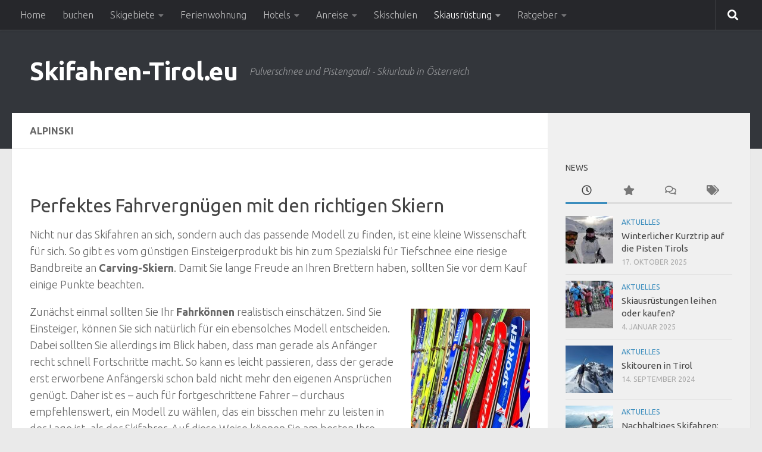

--- FILE ---
content_type: text/html; charset=UTF-8
request_url: https://www.skifahren-tirol.eu/alpinski
body_size: 37045
content:
<!DOCTYPE html>
<html class="no-js" lang="de">
<head>
  <meta charset="UTF-8">
  <meta name="viewport" content="width=device-width, initial-scale=1.0">
  <link rel="profile" href="https://gmpg.org/xfn/11" />
  <link rel="pingback" href="https://www.skifahren-tirol.eu/xmlrpc.php">

  <meta name='robots' content='index, follow, max-image-preview:large, max-snippet:-1, max-video-preview:-1' />
	<style>img:is([sizes="auto" i], [sizes^="auto," i]) { contain-intrinsic-size: 3000px 1500px }</style>
	<script>document.documentElement.className = document.documentElement.className.replace("no-js","js");</script>

	<!-- This site is optimized with the Yoast SEO plugin v26.1.1 - https://yoast.com/wordpress/plugins/seo/ -->
	<title>Alpinski - Skifahren-Tirol.eu</title>
	<link rel="canonical" href="https://www.skifahren-tirol.eu/alpinski" />
	<meta property="og:locale" content="de_DE" />
	<meta property="og:type" content="article" />
	<meta property="og:title" content="Alpinski - Skifahren-Tirol.eu" />
	<meta property="og:description" content="&nbsp; Perfektes Fahrvergnügen mit den richtigen Skiern Nicht nur das Skifahren an sich, sondern auch das passende Modell zu finden, ist eine kleine Wissenschaft für sich. So gibt es vom günstigen Einsteigerprodukt bis hin&#046;&#046;&#046;" />
	<meta property="og:url" content="https://www.skifahren-tirol.eu/alpinski" />
	<meta property="og:site_name" content="Skifahren-Tirol.eu" />
	<meta property="article:modified_time" content="2024-09-14T06:13:29+00:00" />
	<meta property="og:image" content="https://www.skifahren-tirol.eu/wp-content/uploads/ski-588852_1280-200x300.jpg" />
	<meta name="twitter:card" content="summary_large_image" />
	<script type="application/ld+json" class="yoast-schema-graph">{"@context":"https://schema.org","@graph":[{"@type":"WebPage","@id":"https://www.skifahren-tirol.eu/alpinski","url":"https://www.skifahren-tirol.eu/alpinski","name":"Alpinski - Skifahren-Tirol.eu","isPartOf":{"@id":"https://www.skifahren-tirol.eu/#website"},"primaryImageOfPage":{"@id":"https://www.skifahren-tirol.eu/alpinski#primaryimage"},"image":{"@id":"https://www.skifahren-tirol.eu/alpinski#primaryimage"},"thumbnailUrl":"https://www.skifahren-tirol.eu/wp-content/uploads/ski-588852_1280-200x300.jpg","datePublished":"2014-02-01T13:28:57+00:00","dateModified":"2024-09-14T06:13:29+00:00","breadcrumb":{"@id":"https://www.skifahren-tirol.eu/alpinski#breadcrumb"},"inLanguage":"de","potentialAction":[{"@type":"ReadAction","target":["https://www.skifahren-tirol.eu/alpinski"]}]},{"@type":"ImageObject","inLanguage":"de","@id":"https://www.skifahren-tirol.eu/alpinski#primaryimage","url":"https://www.skifahren-tirol.eu/wp-content/uploads/ski-588852_1280.jpg","contentUrl":"https://www.skifahren-tirol.eu/wp-content/uploads/ski-588852_1280.jpg","width":853,"height":1280},{"@type":"BreadcrumbList","@id":"https://www.skifahren-tirol.eu/alpinski#breadcrumb","itemListElement":[{"@type":"ListItem","position":1,"name":"Startseite","item":"https://www.skifahren-tirol.eu/"},{"@type":"ListItem","position":2,"name":"Alpinski"}]},{"@type":"WebSite","@id":"https://www.skifahren-tirol.eu/#website","url":"https://www.skifahren-tirol.eu/","name":"Skifahren-Tirol.eu","description":"Pulverschnee und Pistengaudi - Skiurlaub in Österreich","publisher":{"@id":"https://www.skifahren-tirol.eu/#/schema/person/3711d1f66fc46b27960c433853534720"},"potentialAction":[{"@type":"SearchAction","target":{"@type":"EntryPoint","urlTemplate":"https://www.skifahren-tirol.eu/?s={search_term_string}"},"query-input":{"@type":"PropertyValueSpecification","valueRequired":true,"valueName":"search_term_string"}}],"inLanguage":"de"},{"@type":["Person","Organization"],"@id":"https://www.skifahren-tirol.eu/#/schema/person/3711d1f66fc46b27960c433853534720","name":"Norbert Schollum","image":{"@type":"ImageObject","inLanguage":"de","@id":"https://www.skifahren-tirol.eu/#/schema/person/image/","url":"https://secure.gravatar.com/avatar/da500ba24af1eacb9ecfeb8b836f2dc6b2bb2bd0d373e1d771a4c1564922da86?s=96&d=mm&r=g","contentUrl":"https://secure.gravatar.com/avatar/da500ba24af1eacb9ecfeb8b836f2dc6b2bb2bd0d373e1d771a4c1564922da86?s=96&d=mm&r=g","caption":"Norbert Schollum"},"logo":{"@id":"https://www.skifahren-tirol.eu/#/schema/person/image/"},"sameAs":["https://plus.google.com/102505835097602374859"]},false]}</script>
	<!-- / Yoast SEO plugin. -->


<link rel="alternate" type="application/rss+xml" title="Skifahren-Tirol.eu &raquo; Feed" href="https://www.skifahren-tirol.eu/feed" />
<link rel="alternate" type="application/rss+xml" title="Skifahren-Tirol.eu &raquo; Kommentar-Feed" href="https://www.skifahren-tirol.eu/comments/feed" />
<link id="hu-user-gfont" rel="stylesheet" type="text/css" consent-original-href-_="//fonts.googleapis.com/css?family=Ubuntu:400,400italic,300italic,300,700&amp;subset=latin,latin-ext" consent-required="1214" consent-by="services" consent-id="1227"><script consent-skip-blocker="1" data-skip-lazy-load="js-extra"  data-cfasync="false">
(function () {
  // Web Font Loader compatibility (https://github.com/typekit/webfontloader)
  var modules = {
    typekit: "https://use.typekit.net",
    google: "https://fonts.googleapis.com/"
  };

  var load = function (config) {
    setTimeout(function () {
      var a = window.consentApi;

      // Only when blocker is active
      if (a) {
        // Iterate all modules and handle in a single `WebFont.load`
        Object.keys(modules).forEach(function (module) {
          var newConfigWithoutOtherModules = JSON.parse(
            JSON.stringify(config)
          );
          Object.keys(modules).forEach(function (toRemove) {
            if (toRemove !== module) {
              delete newConfigWithoutOtherModules[toRemove];
            }
          });

          if (newConfigWithoutOtherModules[module]) {
            a.unblock(modules[module]).then(function () {
              var originalLoad = window.WebFont.load;
              if (originalLoad !== load) {
                originalLoad(newConfigWithoutOtherModules);
              }
            });
          }
        });
      }
    }, 0);
  };

  if (!window.WebFont) {
    window.WebFont = {
      load: load
    };
  }
})();
</script><style>[consent-id]:not(.rcb-content-blocker):not([consent-transaction-complete]):not([consent-visual-use-parent^="children:"]):not([consent-confirm]){opacity:0!important;}
.rcb-content-blocker+.rcb-content-blocker-children-fallback~*{display:none!important;}</style><link rel="preload" href="https://www.skifahren-tirol.eu/wp-content/4f84b23ecf15d3c7b35316be419fd345/dist/395817025.js?ver=975c5defe73b4b2fde03afbaa384a541" as="script" />
<link rel="preload" href="https://www.skifahren-tirol.eu/wp-content/4f84b23ecf15d3c7b35316be419fd345/dist/304189458.js?ver=64a64f3ab0d5ab261ad8ca6eebf70126" as="script" />
<link rel="alternate" type="application/rss+xml" title="Skifahren-Tirol.eu &raquo; Alpinski-Kommentar-Feed" href="https://www.skifahren-tirol.eu/alpinski/feed" />
<script data-cfasync="false" defer src="https://www.skifahren-tirol.eu/wp-content/4f84b23ecf15d3c7b35316be419fd345/dist/395817025.js?ver=975c5defe73b4b2fde03afbaa384a541" id="real-cookie-banner-vendor-real-cookie-banner-banner-js"></script>
<script type="application/json" data-skip-lazy-load="js-extra" data-skip-moving="true" data-no-defer nitro-exclude data-alt-type="application/ld+json" data-dont-merge data-wpmeteor-nooptimize="true" data-cfasync="false" id="af746fe756c9ab21291f3bc23d0f008f01-js-extra">{"slug":"real-cookie-banner","textDomain":"real-cookie-banner","version":"5.2.10","restUrl":"https:\/\/www.skifahren-tirol.eu\/wp-json\/real-cookie-banner\/v1\/","restNamespace":"real-cookie-banner\/v1","restPathObfuscateOffset":"838495a25c26ea3c","restRoot":"https:\/\/www.skifahren-tirol.eu\/wp-json\/","restQuery":{"_v":"5.2.10","_locale":"user"},"restNonce":"796ea9b54a","restRecreateNonceEndpoint":"https:\/\/www.skifahren-tirol.eu\/wp-admin\/admin-ajax.php?action=rest-nonce","publicUrl":"https:\/\/www.skifahren-tirol.eu\/wp-content\/plugins\/real-cookie-banner\/public\/","chunkFolder":"dist","chunksLanguageFolder":"https:\/\/www.skifahren-tirol.eu\/wp-content\/languages\/mo-cache\/real-cookie-banner\/","chunks":{"chunk-config-tab-blocker.lite.js":["de_DE-83d48f038e1cf6148175589160cda67e","de_DE-e5c2f3318cd06f18a058318f5795a54b","de_DE-76129424d1eb6744d17357561a128725","de_DE-d3d8ada331df664d13fa407b77bc690b"],"chunk-config-tab-blocker.pro.js":["de_DE-ddf5ae983675e7b6eec2afc2d53654a2","de_DE-487d95eea292aab22c80aa3ae9be41f0","de_DE-ab0e642081d4d0d660276c9cebfe9f5d","de_DE-0f5f6074a855fa677e6086b82145bd50"],"chunk-config-tab-consent.lite.js":["de_DE-3823d7521a3fc2857511061e0d660408"],"chunk-config-tab-consent.pro.js":["de_DE-9cb9ecf8c1e8ce14036b5f3a5e19f098"],"chunk-config-tab-cookies.lite.js":["de_DE-1a51b37d0ef409906245c7ed80d76040","de_DE-e5c2f3318cd06f18a058318f5795a54b","de_DE-76129424d1eb6744d17357561a128725"],"chunk-config-tab-cookies.pro.js":["de_DE-572ee75deed92e7a74abba4b86604687","de_DE-487d95eea292aab22c80aa3ae9be41f0","de_DE-ab0e642081d4d0d660276c9cebfe9f5d"],"chunk-config-tab-dashboard.lite.js":["de_DE-f843c51245ecd2b389746275b3da66b6"],"chunk-config-tab-dashboard.pro.js":["de_DE-ae5ae8f925f0409361cfe395645ac077"],"chunk-config-tab-import.lite.js":["de_DE-66df94240f04843e5a208823e466a850"],"chunk-config-tab-import.pro.js":["de_DE-e5fee6b51986d4ff7a051d6f6a7b076a"],"chunk-config-tab-licensing.lite.js":["de_DE-e01f803e4093b19d6787901b9591b5a6"],"chunk-config-tab-licensing.pro.js":["de_DE-4918ea9704f47c2055904e4104d4ffba"],"chunk-config-tab-scanner.lite.js":["de_DE-b10b39f1099ef599835c729334e38429"],"chunk-config-tab-scanner.pro.js":["de_DE-752a1502ab4f0bebfa2ad50c68ef571f"],"chunk-config-tab-settings.lite.js":["de_DE-37978e0b06b4eb18b16164a2d9c93a2c"],"chunk-config-tab-settings.pro.js":["de_DE-e59d3dcc762e276255c8989fbd1f80e3"],"chunk-config-tab-tcf.lite.js":["de_DE-4f658bdbf0aa370053460bc9e3cd1f69","de_DE-e5c2f3318cd06f18a058318f5795a54b","de_DE-d3d8ada331df664d13fa407b77bc690b"],"chunk-config-tab-tcf.pro.js":["de_DE-e1e83d5b8a28f1f91f63b9de2a8b181a","de_DE-487d95eea292aab22c80aa3ae9be41f0","de_DE-0f5f6074a855fa677e6086b82145bd50"]},"others":{"customizeValuesBanner":"{\"layout\":{\"type\":\"dialog\",\"maxHeightEnabled\":false,\"maxHeight\":740,\"dialogMaxWidth\":510,\"dialogPosition\":\"middleCenter\",\"dialogMargin\":[0,0,0,0],\"bannerPosition\":\"bottom\",\"bannerMaxWidth\":1024,\"dialogBorderRadius\":3,\"borderRadius\":5,\"animationIn\":\"none\",\"animationInDuration\":1000,\"animationInOnlyMobile\":false,\"animationOut\":\"none\",\"animationOutDuration\":500,\"animationOutOnlyMobile\":false,\"overlay\":true,\"overlayBg\":\"#000000\",\"overlayBgAlpha\":38,\"overlayBlur\":2},\"decision\":{\"acceptAll\":\"button\",\"acceptEssentials\":\"button\",\"showCloseIcon\":false,\"acceptIndividual\":\"link\",\"buttonOrder\":\"all,essential,save,individual\",\"showGroups\":false,\"groupsFirstView\":false,\"saveButton\":\"always\"},\"design\":{\"bg\":\"#ffffff\",\"textAlign\":\"center\",\"linkTextDecoration\":\"underline\",\"borderWidth\":0,\"borderColor\":\"#ffffff\",\"fontSize\":13,\"fontColor\":\"#2b2b2b\",\"fontInheritFamily\":true,\"fontFamily\":\"Arial, Helvetica, sans-serif\",\"fontWeight\":\"normal\",\"boxShadowEnabled\":true,\"boxShadowOffsetX\":0,\"boxShadowOffsetY\":5,\"boxShadowBlurRadius\":13,\"boxShadowSpreadRadius\":0,\"boxShadowColor\":\"#000000\",\"boxShadowColorAlpha\":20},\"headerDesign\":{\"inheritBg\":true,\"bg\":\"#f4f4f4\",\"inheritTextAlign\":true,\"textAlign\":\"center\",\"padding\":[17,20,15,20],\"logo\":\"\",\"logoRetina\":\"\",\"logoMaxHeight\":40,\"logoPosition\":\"left\",\"logoMargin\":[5,15,5,15],\"fontSize\":20,\"fontColor\":\"#2b2b2b\",\"fontInheritFamily\":true,\"fontFamily\":\"Arial, Helvetica, sans-serif\",\"fontWeight\":\"normal\",\"borderWidth\":1,\"borderColor\":\"#efefef\"},\"bodyDesign\":{\"padding\":[15,20,10,20],\"descriptionInheritFontSize\":true,\"descriptionFontSize\":13,\"dottedGroupsInheritFontSize\":true,\"dottedGroupsFontSize\":13,\"dottedGroupsBulletColor\":\"#15779b\",\"teachingsInheritTextAlign\":true,\"teachingsTextAlign\":\"center\",\"teachingsSeparatorActive\":true,\"teachingsSeparatorWidth\":50,\"teachingsSeparatorHeight\":1,\"teachingsSeparatorColor\":\"#15779b\",\"teachingsInheritFontSize\":false,\"teachingsFontSize\":12,\"teachingsInheritFontColor\":false,\"teachingsFontColor\":\"#7c7c7c\",\"accordionMargin\":[10,0,5,0],\"accordionPadding\":[5,10,5,10],\"accordionArrowType\":\"outlined\",\"accordionArrowColor\":\"#15779b\",\"accordionBg\":\"#ffffff\",\"accordionActiveBg\":\"#f9f9f9\",\"accordionHoverBg\":\"#efefef\",\"accordionBorderWidth\":1,\"accordionBorderColor\":\"#efefef\",\"accordionTitleFontSize\":12,\"accordionTitleFontColor\":\"#2b2b2b\",\"accordionTitleFontWeight\":\"normal\",\"accordionDescriptionMargin\":[5,0,0,0],\"accordionDescriptionFontSize\":12,\"accordionDescriptionFontColor\":\"#757575\",\"accordionDescriptionFontWeight\":\"normal\",\"acceptAllOneRowLayout\":false,\"acceptAllPadding\":[10,10,10,10],\"acceptAllBg\":\"#15779b\",\"acceptAllTextAlign\":\"center\",\"acceptAllFontSize\":18,\"acceptAllFontColor\":\"#ffffff\",\"acceptAllFontWeight\":\"normal\",\"acceptAllBorderWidth\":0,\"acceptAllBorderColor\":\"#000000\",\"acceptAllHoverBg\":\"#11607d\",\"acceptAllHoverFontColor\":\"#ffffff\",\"acceptAllHoverBorderColor\":\"#000000\",\"acceptEssentialsUseAcceptAll\":true,\"acceptEssentialsButtonType\":\"\",\"acceptEssentialsPadding\":[10,10,10,10],\"acceptEssentialsBg\":\"#efefef\",\"acceptEssentialsTextAlign\":\"center\",\"acceptEssentialsFontSize\":16,\"acceptEssentialsFontColor\":\"#0a0a0a\",\"acceptEssentialsFontWeight\":\"normal\",\"acceptEssentialsBorderWidth\":0,\"acceptEssentialsBorderColor\":\"#000000\",\"acceptEssentialsHoverBg\":\"#e8e8e8\",\"acceptEssentialsHoverFontColor\":\"#000000\",\"acceptEssentialsHoverBorderColor\":\"#000000\",\"acceptIndividualPadding\":[0,5,0,5],\"acceptIndividualBg\":\"#ffffff\",\"acceptIndividualTextAlign\":\"center\",\"acceptIndividualFontSize\":15,\"acceptIndividualFontColor\":\"#15779b\",\"acceptIndividualFontWeight\":\"normal\",\"acceptIndividualBorderWidth\":0,\"acceptIndividualBorderColor\":\"#000000\",\"acceptIndividualHoverBg\":\"#ffffff\",\"acceptIndividualHoverFontColor\":\"#11607d\",\"acceptIndividualHoverBorderColor\":\"#000000\"},\"footerDesign\":{\"poweredByLink\":true,\"inheritBg\":false,\"bg\":\"#fcfcfc\",\"inheritTextAlign\":true,\"textAlign\":\"center\",\"padding\":[10,20,15,20],\"fontSize\":14,\"fontColor\":\"#7c7c7c\",\"fontInheritFamily\":true,\"fontFamily\":\"Arial, Helvetica, sans-serif\",\"fontWeight\":\"normal\",\"hoverFontColor\":\"#2b2b2b\",\"borderWidth\":1,\"borderColor\":\"#efefef\",\"languageSwitcher\":\"flags\"},\"texts\":{\"headline\":\"Privatsph\\u00e4re-Einstellungen\",\"description\":\"Wir verwenden Cookies und \\u00e4hnliche Technologien auf unserer Website und verarbeiten personenbezogene Daten von dir (z.B. IP-Adresse), um z.B. Inhalte und Anzeigen zu personalisieren, Medien von Drittanbietern einzubinden oder Zugriffe auf unsere Website zu analysieren. Die Datenverarbeitung kann auch erst in Folge gesetzter Cookies stattfinden. Wir teilen diese Daten mit Dritten, die wir in den Privatsph\\u00e4re-Einstellungen benennen.<br \\\/><br \\\/>Die Datenverarbeitung kann mit deiner Einwilligung oder auf Basis eines berechtigten Interesses erfolgen, dem du in den Privatsph\\u00e4re-Einstellungen widersprechen kannst. Du hast das Recht, nicht einzuwilligen und deine Einwilligung zu einem sp\\u00e4teren Zeitpunkt zu \\u00e4ndern oder zu widerrufen. Weitere Informationen zur Verwendung deiner Daten findest du in unserer {{privacyPolicy}}Datenschutzerkl\\u00e4rung{{\\\/privacyPolicy}}.\",\"acceptAll\":\"Alle akzeptieren\",\"acceptEssentials\":\"Weiter ohne Einwilligung\",\"acceptIndividual\":\"Privatsph\\u00e4re-Einstellungen individuell festlegen\",\"poweredBy\":\"1\",\"dataProcessingInUnsafeCountries\":\"Einige Dienste verarbeiten personenbezogene Daten in unsicheren Drittl\\u00e4ndern. Indem du in die Nutzung dieser Services einwilligst, erkl\\u00e4rst du dich auch mit der Verarbeitung deiner Daten in diesen unsicheren Drittl\\u00e4ndern gem\\u00e4\\u00df {{legalBasis}} einverstanden. Dies birgt das Risiko, dass deine Daten von Beh\\u00f6rden zu Kontroll- und \\u00dcberwachungszwecken verarbeitet werden, m\\u00f6glicherweise ohne die M\\u00f6glichkeit eines Rechtsbehelfs.\",\"ageNoticeBanner\":\"Du bist unter {{minAge}} Jahre alt? Dann kannst du nicht in optionale Services einwilligen. Du kannst deine Eltern oder Erziehungsberechtigten bitten, mit dir in diese Services einzuwilligen.\",\"ageNoticeBlocker\":\"Du bist unter {{minAge}} Jahre alt? Leider darfst du diesem Service nicht selbst zustimmen, um diese Inhalte zu sehen. Bitte deine Eltern oder Erziehungsberechtigten, dem Service mit dir zuzustimmen!\",\"listServicesNotice\":\"Wenn du alle Services akzeptierst, erlaubst du, dass {{services}} geladen werden. Diese sind nach ihrem Zweck in Gruppen {{serviceGroups}} unterteilt (Zugeh\\u00f6rigkeit durch hochgestellte Zahlen gekennzeichnet).\",\"listServicesLegitimateInterestNotice\":\"Au\\u00dferdem werden die {{services}} auf der Grundlage eines berechtigten Interesses geladen.\",\"consentForwardingExternalHosts\":\"Deine Einwilligung gilt auch auf {{websites}}.\",\"blockerHeadline\":\"{{name}} aufgrund von Privatsph\\u00e4re-Einstellungen blockiert\",\"blockerLinkShowMissing\":\"Zeige alle Services, denen du noch zustimmen musst\",\"blockerLoadButton\":\"Erforderliche Services akzeptieren und Inhalte laden\",\"blockerAcceptInfo\":\"Wenn du die blockierten Inhalte l\\u00e4dst, werden deine Datenschutzeinstellungen angepasst. Inhalte aus diesem Service werden in Zukunft nicht mehr blockiert. Du hast das Recht, deine Entscheidung jederzeit zu widerrufen oder zu \\u00e4ndern.\",\"stickyHistory\":\"Historie der Privatsph\\u00e4re-Einstellungen\",\"stickyRevoke\":\"Einwilligungen widerrufen\",\"stickyRevokeSuccessMessage\":\"Du hast die Einwilligung f\\u00fcr Services mit dessen Cookies und Verarbeitung personenbezogener Daten erfolgreich widerrufen. Die Seite wird jetzt neu geladen!\",\"stickyChange\":\"Privatsph\\u00e4re-Einstellungen \\u00e4ndern\"},\"individualLayout\":{\"inheritDialogMaxWidth\":false,\"dialogMaxWidth\":970,\"inheritBannerMaxWidth\":true,\"bannerMaxWidth\":1980,\"descriptionTextAlign\":\"left\"},\"group\":{\"checkboxBg\":\"#f0f0f0\",\"checkboxBorderWidth\":1,\"checkboxBorderColor\":\"#d2d2d2\",\"checkboxActiveColor\":\"#ffffff\",\"checkboxActiveBg\":\"#15779b\",\"checkboxActiveBorderColor\":\"#11607d\",\"groupInheritBg\":true,\"groupBg\":\"#f4f4f4\",\"groupPadding\":[15,15,15,15],\"groupSpacing\":10,\"groupBorderRadius\":5,\"groupBorderWidth\":1,\"groupBorderColor\":\"#f4f4f4\",\"headlineFontSize\":16,\"headlineFontWeight\":\"normal\",\"headlineFontColor\":\"#2b2b2b\",\"descriptionFontSize\":14,\"descriptionFontColor\":\"#7c7c7c\",\"linkColor\":\"#7c7c7c\",\"linkHoverColor\":\"#2b2b2b\",\"detailsHideLessRelevant\":true},\"saveButton\":{\"useAcceptAll\":true,\"type\":\"button\",\"padding\":[10,10,10,10],\"bg\":\"#efefef\",\"textAlign\":\"center\",\"fontSize\":16,\"fontColor\":\"#0a0a0a\",\"fontWeight\":\"normal\",\"borderWidth\":0,\"borderColor\":\"#000000\",\"hoverBg\":\"#e8e8e8\",\"hoverFontColor\":\"#000000\",\"hoverBorderColor\":\"#000000\"},\"individualTexts\":{\"headline\":\"Individuelle Privatsph\\u00e4re-Einstellungen\",\"description\":\"Wir verwenden Cookies und \\u00e4hnliche Technologien auf unserer Website und verarbeiten personenbezogene Daten von dir (z.B. IP-Adresse), um z.B. Inhalte und Anzeigen zu personalisieren, Medien von Drittanbietern einzubinden oder Zugriffe auf unsere Website zu analysieren. Die Datenverarbeitung kann auch erst in Folge gesetzter Cookies stattfinden. Wir teilen diese Daten mit Dritten, die wir in den Privatsph\\u00e4re-Einstellungen benennen.<br \\\/><br \\\/>Die Datenverarbeitung kann mit deiner Einwilligung oder auf Basis eines berechtigten Interesses erfolgen, dem du in den Privatsph\\u00e4re-Einstellungen widersprechen kannst. Du hast das Recht, nicht einzuwilligen und deine Einwilligung zu einem sp\\u00e4teren Zeitpunkt zu \\u00e4ndern oder zu widerrufen. Weitere Informationen zur Verwendung deiner Daten findest du in unserer {{privacyPolicy}}Datenschutzerkl\\u00e4rung{{\\\/privacyPolicy}}.<br \\\/><br \\\/>Im Folgenden findest du eine \\u00dcbersicht \\u00fcber alle Services, die von dieser Website genutzt werden. Du kannst dir detaillierte Informationen zu jedem Service ansehen und ihm einzeln zustimmen oder von deinem Widerspruchsrecht Gebrauch machen.\",\"save\":\"Individuelle Auswahlen speichern\",\"showMore\":\"Service-Informationen anzeigen\",\"hideMore\":\"Service-Informationen ausblenden\",\"postamble\":\"\"},\"mobile\":{\"enabled\":true,\"maxHeight\":400,\"hideHeader\":false,\"alignment\":\"bottom\",\"scalePercent\":90,\"scalePercentVertical\":-50},\"sticky\":{\"enabled\":false,\"animationsEnabled\":true,\"alignment\":\"left\",\"bubbleBorderRadius\":50,\"icon\":\"fingerprint\",\"iconCustom\":\"\",\"iconCustomRetina\":\"\",\"iconSize\":30,\"iconColor\":\"#ffffff\",\"bubbleMargin\":[10,20,20,20],\"bubblePadding\":15,\"bubbleBg\":\"#15779b\",\"bubbleBorderWidth\":0,\"bubbleBorderColor\":\"#10556f\",\"boxShadowEnabled\":true,\"boxShadowOffsetX\":0,\"boxShadowOffsetY\":2,\"boxShadowBlurRadius\":5,\"boxShadowSpreadRadius\":1,\"boxShadowColor\":\"#105b77\",\"boxShadowColorAlpha\":40,\"bubbleHoverBg\":\"#ffffff\",\"bubbleHoverBorderColor\":\"#000000\",\"hoverIconColor\":\"#000000\",\"hoverIconCustom\":\"\",\"hoverIconCustomRetina\":\"\",\"menuFontSize\":16,\"menuBorderRadius\":5,\"menuItemSpacing\":10,\"menuItemPadding\":[5,10,5,10]},\"customCss\":{\"css\":\"\",\"antiAdBlocker\":\"y\"}}","isPro":false,"showProHints":false,"proUrl":"https:\/\/devowl.io\/de\/go\/real-cookie-banner?source=rcb-lite","showLiteNotice":true,"frontend":{"groups":"[{\"id\":102,\"name\":\"Essenziell\",\"slug\":\"essenziell\",\"description\":\"Essenzielle Services sind f\\u00fcr die grundlegende Funktionalit\\u00e4t der Website erforderlich. Sie enthalten nur technisch notwendige Services. Diesen Services kann nicht widersprochen werden.\",\"isEssential\":true,\"isDefault\":true,\"items\":[{\"id\":1206,\"name\":\"Real Cookie Banner\",\"purpose\":\"Real Cookie Banner bittet Website-Besucher um die Einwilligung zum Setzen von Cookies und zur Verarbeitung personenbezogener Daten. Dazu wird jedem Website-Besucher eine UUID (pseudonyme Identifikation des Nutzers) zugewiesen, die bis zum Ablauf des Cookies zur Speicherung der Einwilligung g\\u00fcltig ist. Cookies werden dazu verwendet, um zu testen, ob Cookies gesetzt werden k\\u00f6nnen, um Referenz auf die dokumentierte Einwilligung zu speichern, um zu speichern, in welche Services aus welchen Service-Gruppen der Besucher eingewilligt hat, und, falls Einwilligung nach dem Transparency & Consent Framework (TCF) eingeholt werden, um die Einwilligungen in TCF Partner, Zwecke, besondere Zwecke, Funktionen und besondere Funktionen zu speichern. Im Rahmen der Darlegungspflicht nach DSGVO wird die erhobene Einwilligung vollumf\\u00e4nglich dokumentiert. Dazu z\\u00e4hlt neben den Services und Service-Gruppen, in welche der Besucher eingewilligt hat, und falls Einwilligung nach dem TCF Standard eingeholt werden, in welche TCF Partner, Zwecke und Funktionen der Besucher eingewilligt hat, alle Einstellungen des Cookie Banners zum Zeitpunkt der Einwilligung als auch die technischen Umst\\u00e4nde (z.B. Gr\\u00f6\\u00dfe des Sichtbereichs bei der Einwilligung) und die Nutzerinteraktionen (z.B. Klick auf Buttons), die zur Einwilligung gef\\u00fchrt haben. Die Einwilligung wird pro Sprache einmal erhoben.\",\"providerContact\":{\"phone\":\"\",\"email\":\"\",\"link\":\"\"},\"isProviderCurrentWebsite\":true,\"provider\":\"Skifahren-Tirol.eu\",\"uniqueName\":\"real-cookie-banner\",\"isEmbeddingOnlyExternalResources\":false,\"legalBasis\":\"legal-requirement\",\"dataProcessingInCountries\":[],\"dataProcessingInCountriesSpecialTreatments\":[],\"technicalDefinitions\":[{\"type\":\"http\",\"name\":\"real_cookie_banner*\",\"host\":\".skifahren-tirol.eu\",\"duration\":365,\"durationUnit\":\"d\",\"isSessionDuration\":false,\"purpose\":\"Eindeutiger Identifikator f\\u00fcr die Einwilligung, aber nicht f\\u00fcr den Website-Besucher. Revisionshash f\\u00fcr die Einstellungen des Cookie-Banners (Texte, Farben, Funktionen, Servicegruppen, Dienste, Content Blocker usw.). IDs f\\u00fcr eingewilligte Services und Service-Gruppen.\"},{\"type\":\"http\",\"name\":\"real_cookie_banner*-tcf\",\"host\":\".skifahren-tirol.eu\",\"duration\":365,\"durationUnit\":\"d\",\"isSessionDuration\":false,\"purpose\":\"Im Rahmen von TCF gesammelte Einwilligungen, die im TC-String-Format gespeichert werden, einschlie\\u00dflich TCF-Vendoren, -Zwecke, -Sonderzwecke, -Funktionen und -Sonderfunktionen.\"},{\"type\":\"http\",\"name\":\"real_cookie_banner*-gcm\",\"host\":\".skifahren-tirol.eu\",\"duration\":365,\"durationUnit\":\"d\",\"isSessionDuration\":false,\"purpose\":\"Die im Google Consent Mode gesammelten Einwilligungen in die verschiedenen Einwilligungstypen (Zwecke) werden f\\u00fcr alle mit dem Google Consent Mode kompatiblen Services gespeichert.\"},{\"type\":\"http\",\"name\":\"real_cookie_banner-test\",\"host\":\".skifahren-tirol.eu\",\"duration\":365,\"durationUnit\":\"d\",\"isSessionDuration\":false,\"purpose\":\"Cookie, der gesetzt wurde, um die Funktionalit\\u00e4t von HTTP-Cookies zu testen. Wird sofort nach dem Test gel\\u00f6scht.\"},{\"type\":\"local\",\"name\":\"real_cookie_banner*\",\"host\":\"https:\\\/\\\/www.skifahren-tirol.eu\",\"duration\":1,\"durationUnit\":\"d\",\"isSessionDuration\":false,\"purpose\":\"Eindeutiger Identifikator f\\u00fcr die Einwilligung, aber nicht f\\u00fcr den Website-Besucher. Revisionshash f\\u00fcr die Einstellungen des Cookie-Banners (Texte, Farben, Funktionen, Service-Gruppen, Services, Content Blocker usw.). IDs f\\u00fcr eingewilligte Services und Service-Gruppen. Wird nur solange gespeichert, bis die Einwilligung auf dem Website-Server dokumentiert ist.\"},{\"type\":\"local\",\"name\":\"real_cookie_banner*-tcf\",\"host\":\"https:\\\/\\\/www.skifahren-tirol.eu\",\"duration\":1,\"durationUnit\":\"d\",\"isSessionDuration\":false,\"purpose\":\"Im Rahmen von TCF gesammelte Einwilligungen werden im TC-String-Format gespeichert, einschlie\\u00dflich TCF Vendoren, Zwecke, besondere Zwecke, Funktionen und besondere Funktionen. Wird nur solange gespeichert, bis die Einwilligung auf dem Website-Server dokumentiert ist.\"},{\"type\":\"local\",\"name\":\"real_cookie_banner*-gcm\",\"host\":\"https:\\\/\\\/www.skifahren-tirol.eu\",\"duration\":1,\"durationUnit\":\"d\",\"isSessionDuration\":false,\"purpose\":\"Im Rahmen des Google Consent Mode erfasste Einwilligungen werden f\\u00fcr alle mit dem Google Consent Mode kompatiblen Services in Einwilligungstypen (Zwecke) gespeichert. Wird nur solange gespeichert, bis die Einwilligung auf dem Website-Server dokumentiert ist.\"},{\"type\":\"local\",\"name\":\"real_cookie_banner-consent-queue*\",\"host\":\"https:\\\/\\\/www.skifahren-tirol.eu\",\"duration\":1,\"durationUnit\":\"d\",\"isSessionDuration\":false,\"purpose\":\"Lokale Zwischenspeicherung (Caching) der Auswahl im Cookie-Banner, bis der Server die Einwilligung dokumentiert; Dokumentation periodisch oder bei Seitenwechseln versucht, wenn der Server nicht verf\\u00fcgbar oder \\u00fcberlastet ist.\"}],\"codeDynamics\":[],\"providerPrivacyPolicyUrl\":\"https:\\\/\\\/www.skifahren-tirol.eu\\\/impressum\",\"providerLegalNoticeUrl\":\"\",\"tagManagerOptInEventName\":\"\",\"tagManagerOptOutEventName\":\"\",\"googleConsentModeConsentTypes\":[],\"executePriority\":10,\"codeOptIn\":\"\",\"executeCodeOptInWhenNoTagManagerConsentIsGiven\":false,\"codeOptOut\":\"\",\"executeCodeOptOutWhenNoTagManagerConsentIsGiven\":false,\"deleteTechnicalDefinitionsAfterOptOut\":false,\"codeOnPageLoad\":\"\",\"presetId\":\"real-cookie-banner\"}]},{\"id\":103,\"name\":\"Funktional\",\"slug\":\"funktional\",\"description\":\"Funktionale Services sind notwendig, um \\u00fcber die wesentliche Funktionalit\\u00e4t der Website hinausgehende Features wie h\\u00fcbschere Schriftarten, Videowiedergabe oder interaktive Web 2.0-Features bereitzustellen. Inhalte von z.B. Video- und Social Media-Plattformen sind standardm\\u00e4\\u00dfig gesperrt und k\\u00f6nnen zugestimmt werden. Wenn dem Service zugestimmt wird, werden diese Inhalte automatisch ohne weitere manuelle Einwilligung geladen.\",\"isEssential\":false,\"isDefault\":true,\"items\":[{\"id\":1207,\"name\":\"Kommentare\",\"purpose\":\"WordPress als Content Management System bietet die M\\u00f6glichkeit Kommentare unter Blog-Beitr\\u00e4ge und \\u00e4hnliche Inhalte zu schreiben. Das Cookie speichert den Namen, die E-Mail-Adresse und die Website eines Kommentators, um sie wieder anzuzeigen, wenn der Kommentator einen weiteren Kommentar auf dieser Website schreiben m\\u00f6chte.\",\"providerContact\":{\"phone\":\"\",\"email\":\"\",\"link\":\"\"},\"isProviderCurrentWebsite\":false,\"provider\":\"Flughafen.tips\",\"uniqueName\":\"wordpress-comments\",\"isEmbeddingOnlyExternalResources\":false,\"legalBasis\":\"consent\",\"dataProcessingInCountries\":[],\"dataProcessingInCountriesSpecialTreatments\":[],\"technicalDefinitions\":[{\"type\":\"http\",\"name\":\"comment_author_*\",\"host\":\"flughafen.tips\",\"duration\":1,\"durationUnit\":\"y\",\"isSessionDuration\":false,\"purpose\":\"\"},{\"type\":\"http\",\"name\":\"comment_author_email_*\",\"host\":\"flughafen.tips\",\"duration\":1,\"durationUnit\":\"y\",\"isSessionDuration\":false,\"purpose\":\"\"},{\"type\":\"http\",\"name\":\"comment_author_url_*\",\"host\":\"flughafen.tips\",\"duration\":1,\"durationUnit\":\"y\",\"isSessionDuration\":false,\"purpose\":\"\"}],\"codeDynamics\":[],\"providerPrivacyPolicyUrl\":\"https:\\\/\\\/www.flughafen.tips\\\/impressum\",\"providerLegalNoticeUrl\":\"\",\"tagManagerOptInEventName\":\"\",\"tagManagerOptOutEventName\":\"\",\"googleConsentModeConsentTypes\":[],\"executePriority\":10,\"codeOptIn\":\"base64-encoded:[base64]\",\"executeCodeOptInWhenNoTagManagerConsentIsGiven\":false,\"codeOptOut\":\"\",\"executeCodeOptOutWhenNoTagManagerConsentIsGiven\":false,\"deleteTechnicalDefinitionsAfterOptOut\":false,\"codeOnPageLoad\":\"\",\"presetId\":\"wordpress-comments\"},{\"id\":1208,\"name\":\"Travianet\",\"purpose\":\"\",\"providerContact\":{\"phone\":\"\",\"email\":\"\",\"link\":\"\"},\"isProviderCurrentWebsite\":false,\"provider\":\"travianet GmbH\",\"uniqueName\":\"\",\"isEmbeddingOnlyExternalResources\":false,\"legalBasis\":\"consent\",\"dataProcessingInCountries\":[],\"dataProcessingInCountriesSpecialTreatments\":[],\"technicalDefinitions\":[{\"type\":\"http\",\"name\":\"AWSELB\",\"host\":\"travelsystem.de\",\"duration\":0,\"durationUnit\":\"y\",\"isSessionDuration\":true,\"purpose\":\"\"},{\"type\":\"http\",\"name\":\"AWSELBCORS\",\"host\":\"travelsystem.de\",\"duration\":17,\"durationUnit\":\"m\",\"isSessionDuration\":false,\"purpose\":\"\"}],\"codeDynamics\":[],\"providerPrivacyPolicyUrl\":\"\",\"providerLegalNoticeUrl\":\"\",\"tagManagerOptInEventName\":\"\",\"tagManagerOptOutEventName\":\"\",\"googleConsentModeConsentTypes\":[],\"executePriority\":10,\"codeOptIn\":\"\",\"executeCodeOptInWhenNoTagManagerConsentIsGiven\":false,\"codeOptOut\":\"\",\"executeCodeOptOutWhenNoTagManagerConsentIsGiven\":false,\"deleteTechnicalDefinitionsAfterOptOut\":false,\"codeOnPageLoad\":\"\",\"presetId\":\"\"},{\"id\":1209,\"name\":\"Holiday Extras\",\"purpose\":\"\",\"providerContact\":{\"phone\":\"\",\"email\":\"\",\"link\":\"\"},\"isProviderCurrentWebsite\":false,\"provider\":\"Holiday Extras GmbH\",\"uniqueName\":\"\",\"isEmbeddingOnlyExternalResources\":false,\"legalBasis\":\"consent\",\"dataProcessingInCountries\":[],\"dataProcessingInCountriesSpecialTreatments\":[],\"technicalDefinitions\":[{\"type\":\"http\",\"name\":\"ident\",\"host\":\"secure.holidayextras.de\",\"duration\":0,\"durationUnit\":\"y\",\"isSessionDuration\":true,\"purpose\":\"\"},{\"type\":\"http\",\"name\":\"sid2\",\"host\":\"secure.holidayextras.de\",\"duration\":0,\"durationUnit\":\"y\",\"isSessionDuration\":true,\"purpose\":\"\"},{\"type\":\"http\",\"name\":\"session\",\"host\":\"secure.holidayextras.de\",\"duration\":0,\"durationUnit\":\"y\",\"isSessionDuration\":true,\"purpose\":\"\"}],\"codeDynamics\":[],\"providerPrivacyPolicyUrl\":\"\",\"providerLegalNoticeUrl\":\"\",\"tagManagerOptInEventName\":\"\",\"tagManagerOptOutEventName\":\"\",\"googleConsentModeConsentTypes\":[],\"executePriority\":10,\"codeOptIn\":\"\",\"executeCodeOptInWhenNoTagManagerConsentIsGiven\":false,\"codeOptOut\":\"\",\"executeCodeOptOutWhenNoTagManagerConsentIsGiven\":false,\"deleteTechnicalDefinitionsAfterOptOut\":false,\"codeOnPageLoad\":\"\",\"presetId\":\"\"},{\"id\":1210,\"name\":\"Parkplatzboerse\",\"purpose\":\"\",\"providerContact\":{\"phone\":\"\",\"email\":\"\",\"link\":\"\"},\"isProviderCurrentWebsite\":false,\"provider\":\"PARKDATA GmbH\",\"uniqueName\":\"\",\"isEmbeddingOnlyExternalResources\":false,\"legalBasis\":\"consent\",\"dataProcessingInCountries\":[],\"dataProcessingInCountriesSpecialTreatments\":[],\"technicalDefinitions\":[{\"type\":\"http\",\"name\":\"PHPSESSID\",\"host\":\"parkplatzboerse.de\",\"duration\":0,\"durationUnit\":\"y\",\"isSessionDuration\":true,\"purpose\":\"\"}],\"codeDynamics\":[],\"providerPrivacyPolicyUrl\":\"https:\\\/\\\/www.parkplatzboerse.de\\\/privacy\",\"providerLegalNoticeUrl\":\"\",\"tagManagerOptInEventName\":\"\",\"tagManagerOptOutEventName\":\"\",\"googleConsentModeConsentTypes\":[],\"executePriority\":10,\"codeOptIn\":\"\",\"executeCodeOptInWhenNoTagManagerConsentIsGiven\":false,\"codeOptOut\":\"\",\"executeCodeOptOutWhenNoTagManagerConsentIsGiven\":false,\"deleteTechnicalDefinitionsAfterOptOut\":false,\"codeOnPageLoad\":\"\",\"presetId\":\"\"},{\"id\":1211,\"name\":\"Camperb\\u00f6rse\",\"purpose\":\"\",\"providerContact\":{\"phone\":\"\",\"email\":\"\",\"link\":\"\"},\"isProviderCurrentWebsite\":false,\"provider\":\"DER Touristik Deutschland GmbH\",\"uniqueName\":\"\",\"isEmbeddingOnlyExternalResources\":false,\"legalBasis\":\"consent\",\"dataProcessingInCountries\":[],\"dataProcessingInCountriesSpecialTreatments\":[],\"technicalDefinitions\":[{\"type\":\"http\",\"name\":\"JSESSIONID\",\"host\":\"www.camperboerse.de\",\"duration\":0,\"durationUnit\":\"y\",\"isSessionDuration\":true,\"purpose\":\"\"},{\"type\":\"http\",\"name\":\"JSESSIONID\",\"host\":\"ibe-holidaycamper1-01.camperboerse.de\",\"duration\":0,\"durationUnit\":\"y\",\"isSessionDuration\":true,\"purpose\":\"\"}],\"codeDynamics\":[],\"providerPrivacyPolicyUrl\":\"https:\\\/\\\/www.camperboerse.de\\\/fragen-antworten\\\/datenschutz\",\"providerLegalNoticeUrl\":\"\",\"tagManagerOptInEventName\":\"\",\"tagManagerOptOutEventName\":\"\",\"googleConsentModeConsentTypes\":[],\"executePriority\":10,\"codeOptIn\":\"\",\"executeCodeOptInWhenNoTagManagerConsentIsGiven\":false,\"codeOptOut\":\"\",\"executeCodeOptOutWhenNoTagManagerConsentIsGiven\":false,\"deleteTechnicalDefinitionsAfterOptOut\":false,\"codeOnPageLoad\":\"\",\"presetId\":\"\"},{\"id\":1212,\"name\":\"Atraveo Ferienwohnungen\",\"purpose\":\"\",\"providerContact\":{\"phone\":\"\",\"email\":\"\",\"link\":\"\"},\"isProviderCurrentWebsite\":false,\"provider\":\"atraveo GmbH\",\"uniqueName\":\"\",\"isEmbeddingOnlyExternalResources\":false,\"legalBasis\":\"consent\",\"dataProcessingInCountries\":[],\"dataProcessingInCountriesSpecialTreatments\":[],\"technicalDefinitions\":[{\"type\":\"http\",\"name\":\"id\",\"host\":\"p4084.atraveo.com\",\"duration\":1,\"durationUnit\":\"mo\",\"isSessionDuration\":false,\"purpose\":\"\"},{\"type\":\"http\",\"name\":\"PHPSESSID\",\"host\":\"p4084.atraveo.com\",\"duration\":0,\"durationUnit\":\"y\",\"isSessionDuration\":true,\"purpose\":\"\"},{\"type\":\"http\",\"name\":\"sessionId\",\"host\":\"p4084.atraveo.com\",\"duration\":0,\"durationUnit\":\"y\",\"isSessionDuration\":true,\"purpose\":\"\"},{\"type\":\"http\",\"name\":\"CacheControl\",\"host\":\"p4084.atraveo.com\",\"duration\":2,\"durationUnit\":\"d\",\"isSessionDuration\":false,\"purpose\":\"\"},{\"type\":\"http\",\"name\":\"environment_1\",\"host\":\"p4084.atraveo.com\",\"duration\":0,\"durationUnit\":\"y\",\"isSessionDuration\":true,\"purpose\":\"\"},{\"type\":\"http\",\"name\":\"travelData_1\",\"host\":\"p4084.atraveo.com\",\"duration\":0,\"durationUnit\":\"y\",\"isSessionDuration\":true,\"purpose\":\"\"},{\"type\":\"http\",\"name\":\"useSession\",\"host\":\"p4084.atraveo.com\",\"duration\":0,\"durationUnit\":\"y\",\"isSessionDuration\":true,\"purpose\":\"\"}],\"codeDynamics\":[],\"providerPrivacyPolicyUrl\":\"https:\\\/\\\/www.atraveo.de\\\/datenschutz\",\"providerLegalNoticeUrl\":\"\",\"tagManagerOptInEventName\":\"\",\"tagManagerOptOutEventName\":\"\",\"googleConsentModeConsentTypes\":[],\"executePriority\":10,\"codeOptIn\":\"\",\"executeCodeOptInWhenNoTagManagerConsentIsGiven\":false,\"codeOptOut\":\"\",\"executeCodeOptOutWhenNoTagManagerConsentIsGiven\":false,\"deleteTechnicalDefinitionsAfterOptOut\":false,\"codeOnPageLoad\":\"\",\"presetId\":\"\"},{\"id\":1213,\"name\":\"Check24 Mietwagensuche\",\"purpose\":\"Vergleichsrechner f\\u00fcr Mietwagen Angebote\",\"providerContact\":{\"phone\":\"\",\"email\":\"\",\"link\":\"\"},\"isProviderCurrentWebsite\":false,\"provider\":\"CHECK24 Vergleichsportal GmbH\",\"uniqueName\":\"\",\"isEmbeddingOnlyExternalResources\":false,\"legalBasis\":\"consent\",\"dataProcessingInCountries\":[],\"dataProcessingInCountriesSpecialTreatments\":[],\"technicalDefinitions\":[{\"type\":\"http\",\"name\":\"pid\",\"host\":\".check24.net\",\"duration\":2,\"durationUnit\":\"mo\",\"isSessionDuration\":false,\"purpose\":\"\"},{\"type\":\"http\",\"name\":\"referer\",\"host\":\".generaltracking.de\",\"duration\":3,\"durationUnit\":\"y\",\"isSessionDuration\":false,\"purpose\":\"\"},{\"type\":\"http\",\"name\":\"sid_*\",\"host\":\"files.check24.net\",\"duration\":0,\"durationUnit\":\"y\",\"isSessionDuration\":true,\"purpose\":\"\"},{\"type\":\"http\",\"name\":\"sid_*\",\"host\":\"www.schust.de\",\"duration\":0,\"durationUnit\":\"y\",\"isSessionDuration\":true,\"purpose\":\"\"},{\"type\":\"http\",\"name\":\"mwcheck24_live_affiliatesystem\",\"host\":\".check24.net\",\"duration\":0,\"durationUnit\":\"y\",\"isSessionDuration\":true,\"purpose\":\"\"},{\"type\":\"http\",\"name\":\"market_live_affiliatesystem\",\"host\":\".check24.net\",\"duration\":0,\"durationUnit\":\"y\",\"isSessionDuration\":true,\"purpose\":\"\"},{\"type\":\"http\",\"name\":\"_pk_c24mw_uid\",\"host\":\".mietwagen.check24.de\",\"duration\":2,\"durationUnit\":\"y\",\"isSessionDuration\":false,\"purpose\":\"\"},{\"type\":\"http\",\"name\":\"mwcheck24\",\"host\":\".check24.de\",\"duration\":0,\"durationUnit\":\"y\",\"isSessionDuration\":true,\"purpose\":\"\"},{\"type\":\"http\",\"name\":\"mwspt\",\"host\":\".check24.de\",\"duration\":1,\"durationUnit\":\"y\",\"isSessionDuration\":false,\"purpose\":\"\"},{\"type\":\"http\",\"name\":\"devicetype\",\"host\":\".check24.de\",\"duration\":7,\"durationUnit\":\"d\",\"isSessionDuration\":false,\"purpose\":\"\"},{\"type\":\"http\",\"name\":\"deviceoutput\",\"host\":\".check24.de\",\"duration\":6,\"durationUnit\":\"h\",\"isSessionDuration\":false,\"purpose\":\"\"},{\"type\":\"http\",\"name\":\"market\",\"host\":\".check24.de\",\"duration\":0,\"durationUnit\":\"y\",\"isSessionDuration\":true,\"purpose\":\"\"},{\"type\":\"http\",\"name\":\"ppset\",\"host\":\".check24.de\",\"duration\":5,\"durationUnit\":\"d\",\"isSessionDuration\":false,\"purpose\":\"\"},{\"type\":\"http\",\"name\":\"mwspt_live_affiliatesystem\",\"host\":\".check24.net\",\"duration\":1,\"durationUnit\":\"y\",\"isSessionDuration\":false,\"purpose\":\"\"},{\"type\":\"http\",\"name\":\"devicetype_live_affiliatesystem\",\"host\":\".check24.net\",\"duration\":7,\"durationUnit\":\"d\",\"isSessionDuration\":false,\"purpose\":\"\"},{\"type\":\"http\",\"name\":\"deviceoutput_live_affiliatesystem\",\"host\":\".check24.net\",\"duration\":6,\"durationUnit\":\"h\",\"isSessionDuration\":false,\"purpose\":\"\"},{\"type\":\"http\",\"name\":\"ppset_live_affiliatesystem\",\"host\":\".check24.net\",\"duration\":5,\"durationUnit\":\"d\",\"isSessionDuration\":false,\"purpose\":\"\"},{\"type\":\"http\",\"name\":\"hash\",\"host\":\".generaltracking.de\",\"duration\":3,\"durationUnit\":\"y\",\"isSessionDuration\":false,\"purpose\":\"\"},{\"type\":\"http\",\"name\":\"timestamp_creation\",\"host\":\".generaltracking.de\",\"duration\":3,\"durationUnit\":\"y\",\"isSessionDuration\":false,\"purpose\":\"\"},{\"type\":\"http\",\"name\":\"timestamp_access\",\"host\":\".generaltracking.de\",\"duration\":3,\"durationUnit\":\"y\",\"isSessionDuration\":false,\"purpose\":\"\"},{\"type\":\"http\",\"name\":\"v\",\"host\":\".generaltracking.de\",\"duration\":3,\"durationUnit\":\"y\",\"isSessionDuration\":false,\"purpose\":\"\"},{\"type\":\"http\",\"name\":\"click\",\"host\":\"a.check24.net\",\"duration\":1,\"durationUnit\":\"d\",\"isSessionDuration\":false,\"purpose\":\"\"},{\"type\":\"http\",\"name\":\"iframe_cookies_checked\",\"host\":\".check24.net\",\"duration\":0,\"durationUnit\":\"y\",\"isSessionDuration\":true,\"purpose\":\"\"},{\"type\":\"http\",\"name\":\"mwdebug-set-supplier-ids\",\"host\":\".check24.net\",\"duration\":1,\"durationUnit\":\"y\",\"isSessionDuration\":false,\"purpose\":\"\"},{\"type\":\"http\",\"name\":\"bpm\",\"host\":\".check24.net\",\"duration\":1,\"durationUnit\":\"mo\",\"isSessionDuration\":false,\"purpose\":\"\"}],\"codeDynamics\":[],\"providerPrivacyPolicyUrl\":\"\",\"providerLegalNoticeUrl\":\"\",\"tagManagerOptInEventName\":\"\",\"tagManagerOptOutEventName\":\"\",\"googleConsentModeConsentTypes\":[],\"executePriority\":10,\"codeOptIn\":\"\",\"executeCodeOptInWhenNoTagManagerConsentIsGiven\":false,\"codeOptOut\":\"\",\"executeCodeOptOutWhenNoTagManagerConsentIsGiven\":false,\"deleteTechnicalDefinitionsAfterOptOut\":false,\"codeOnPageLoad\":\"\",\"presetId\":\"\"},{\"id\":1214,\"name\":\"Google Fonts\",\"purpose\":\"Google Fonts ist ein Dienst, der Schriften, die nicht auf dem Client-Ger\\u00e4t des Nutzers installiert sind, herunterl\\u00e4dt und in die Website einbettet. Auf dem Client-Ger\\u00e4t des Nutzers werden keine Cookies im technischen Sinne gesetzt, aber es werden technische und pers\\u00f6nliche Daten wie z.B. die IP-Adresse vom Client an den Server des Diensteanbieters \\u00fcbertragen, um die Nutzung des Dienstes zu erm\\u00f6glichen.\",\"providerContact\":{\"phone\":\"\",\"email\":\"\",\"link\":\"\"},\"isProviderCurrentWebsite\":false,\"provider\":\"Google Ireland Limited\",\"uniqueName\":\"google-fonts\",\"isEmbeddingOnlyExternalResources\":true,\"legalBasis\":\"consent\",\"dataProcessingInCountries\":[\"US\"],\"dataProcessingInCountriesSpecialTreatments\":[],\"technicalDefinitions\":[{\"type\":\"http\",\"name\":\"\",\"host\":\"\",\"duration\":0,\"durationUnit\":\"y\",\"isSessionDuration\":false,\"purpose\":\"\"}],\"codeDynamics\":[],\"providerPrivacyPolicyUrl\":\"https:\\\/\\\/policies.google.com\\\/privacy\",\"providerLegalNoticeUrl\":\"\",\"tagManagerOptInEventName\":\"\",\"tagManagerOptOutEventName\":\"\",\"googleConsentModeConsentTypes\":[],\"executePriority\":10,\"codeOptIn\":\"\",\"executeCodeOptInWhenNoTagManagerConsentIsGiven\":false,\"codeOptOut\":\"\",\"executeCodeOptOutWhenNoTagManagerConsentIsGiven\":false,\"deleteTechnicalDefinitionsAfterOptOut\":false,\"codeOnPageLoad\":\"base64-encoded:[base64]\",\"presetId\":\"google-fonts\"},{\"id\":1215,\"name\":\"Emojis\",\"purpose\":\"WordPress Emoji ist ein Emoji-Set, das von wordpress.org geladen wird. Es werden keine Cookies im technischen Sinne auf dem Client des Nutzers gesetzt, jedoch werden technische und personenbezogene Daten wie die IP-Adresse vom Client an den Server des Dienstanbieters \\u00fcbertragen, um die Nutzung des Dienstes zu erm\\u00f6glichen.\",\"providerContact\":{\"phone\":\"\",\"email\":\"\",\"link\":\"\"},\"isProviderCurrentWebsite\":false,\"provider\":\"WordPress.org\",\"uniqueName\":\"wordpress-emojis\",\"isEmbeddingOnlyExternalResources\":true,\"legalBasis\":\"consent\",\"dataProcessingInCountries\":[\"US\"],\"dataProcessingInCountriesSpecialTreatments\":[],\"technicalDefinitions\":[{\"type\":\"http\",\"name\":\"\",\"host\":\"\",\"duration\":0,\"durationUnit\":\"y\",\"isSessionDuration\":false,\"purpose\":\"\"}],\"codeDynamics\":[],\"providerPrivacyPolicyUrl\":\"https:\\\/\\\/de.wordpress.org\\\/about\\\/privacy\\\/\",\"providerLegalNoticeUrl\":\"\",\"tagManagerOptInEventName\":\"\",\"tagManagerOptOutEventName\":\"\",\"googleConsentModeConsentTypes\":[],\"executePriority\":10,\"codeOptIn\":\"\",\"executeCodeOptInWhenNoTagManagerConsentIsGiven\":false,\"codeOptOut\":\"\",\"executeCodeOptOutWhenNoTagManagerConsentIsGiven\":false,\"deleteTechnicalDefinitionsAfterOptOut\":false,\"codeOnPageLoad\":\"\",\"presetId\":\"wordpress-emojis\"},{\"id\":1216,\"name\":\"YouTube\",\"purpose\":\"YouTube erm\\u00f6glicht die direkte Einbettung von auf youtube.com ver\\u00f6ffentlichten Inhalten in Websites. Die Cookies werden verwendet, um besuchte Websites und detaillierte Statistiken \\u00fcber das Nutzerverhalten zu sammeln. Diese Daten k\\u00f6nnen mit den Daten der auf youtube.com und google.com angemeldeten Nutzer verkn\\u00fcpft werden.\",\"providerContact\":{\"phone\":\"\",\"email\":\"\",\"link\":\"\"},\"isProviderCurrentWebsite\":false,\"provider\":\"Google Ireland Limited\",\"uniqueName\":\"youtube\",\"isEmbeddingOnlyExternalResources\":false,\"legalBasis\":\"consent\",\"dataProcessingInCountries\":[\"US\"],\"dataProcessingInCountriesSpecialTreatments\":[],\"technicalDefinitions\":[{\"type\":\"http\",\"name\":\"SIDCC\",\"host\":\".youtube.com\",\"duration\":1,\"durationUnit\":\"y\",\"isSessionDuration\":false,\"purpose\":\"\"},{\"type\":\"http\",\"name\":\"__Secure-3PAPISID\",\"host\":\".youtube.com\",\"duration\":2,\"durationUnit\":\"y\",\"isSessionDuration\":false,\"purpose\":\"\"},{\"type\":\"http\",\"name\":\"__Secure-APISID\",\"host\":\".youtube.com\",\"duration\":1,\"durationUnit\":\"mo\",\"isSessionDuration\":false,\"purpose\":\"\"},{\"type\":\"http\",\"name\":\"__Secure-SSID\",\"host\":\".youtube.com\",\"duration\":1,\"durationUnit\":\"mo\",\"isSessionDuration\":false,\"purpose\":\"\"},{\"type\":\"http\",\"name\":\"__Secure-HSID\",\"host\":\".youtube.com\",\"duration\":1,\"durationUnit\":\"mo\",\"isSessionDuration\":false,\"purpose\":\"\"},{\"type\":\"http\",\"name\":\"APISID\",\"host\":\".youtube.com\",\"duration\":6,\"durationUnit\":\"mo\",\"isSessionDuration\":false,\"purpose\":\"\"},{\"type\":\"http\",\"name\":\"__Secure-3PSID\",\"host\":\".youtube.com\",\"duration\":6,\"durationUnit\":\"mo\",\"isSessionDuration\":false,\"purpose\":\"\"},{\"type\":\"http\",\"name\":\"SAPISID\",\"host\":\".youtube.com\",\"duration\":2,\"durationUnit\":\"y\",\"isSessionDuration\":false,\"purpose\":\"\"},{\"type\":\"http\",\"name\":\"HSID\",\"host\":\".youtube.com\",\"duration\":6,\"durationUnit\":\"mo\",\"isSessionDuration\":false,\"purpose\":\"\"},{\"type\":\"http\",\"name\":\"SSID\",\"host\":\".youtube.com\",\"duration\":2,\"durationUnit\":\"y\",\"isSessionDuration\":false,\"purpose\":\"\"},{\"type\":\"http\",\"name\":\"SID\",\"host\":\".youtube.com\",\"duration\":6,\"durationUnit\":\"mo\",\"isSessionDuration\":false,\"purpose\":\"\"},{\"type\":\"http\",\"name\":\"1P_JAR\",\"host\":\".youtube.com\",\"duration\":1,\"durationUnit\":\"mo\",\"isSessionDuration\":false,\"purpose\":\"\"},{\"type\":\"http\",\"name\":\"SEARCH_SAMESITE\",\"host\":\".youtube.com\",\"duration\":6,\"durationUnit\":\"mo\",\"isSessionDuration\":false,\"purpose\":\"\"},{\"type\":\"http\",\"name\":\"CONSENT\",\"host\":\".youtube.com\",\"duration\":6,\"durationUnit\":\"y\",\"isSessionDuration\":false,\"purpose\":\"\"},{\"type\":\"http\",\"name\":\"YSC\",\"host\":\".youtube.com\",\"duration\":0,\"durationUnit\":\"y\",\"isSessionDuration\":true,\"purpose\":\"\"},{\"type\":\"http\",\"name\":\"SIDCC\",\"host\":\".youtube.com\",\"duration\":6,\"durationUnit\":\"mo\",\"isSessionDuration\":false,\"purpose\":\"\"},{\"type\":\"http\",\"name\":\"LOGIN_INFO\",\"host\":\".youtube.com\",\"duration\":2,\"durationUnit\":\"y\",\"isSessionDuration\":false,\"purpose\":\"\"},{\"type\":\"http\",\"name\":\"HSID\",\"host\":\".youtube.com\",\"duration\":2,\"durationUnit\":\"y\",\"isSessionDuration\":false,\"purpose\":\"\"},{\"type\":\"http\",\"name\":\"VISITOR_INFO1_LIVE\",\"host\":\".youtube.com\",\"duration\":6,\"durationUnit\":\"mo\",\"isSessionDuration\":false,\"purpose\":\"\"},{\"type\":\"http\",\"name\":\"__Secure-3PAPISID\",\"host\":\".youtube.com\",\"duration\":6,\"durationUnit\":\"mo\",\"isSessionDuration\":false,\"purpose\":\"\"},{\"type\":\"http\",\"name\":\"CONSENT\",\"host\":\".youtube.com\",\"duration\":18,\"durationUnit\":\"y\",\"isSessionDuration\":false,\"purpose\":\"\"},{\"type\":\"http\",\"name\":\"SSID\",\"host\":\".youtube.com\",\"duration\":6,\"durationUnit\":\"mo\",\"isSessionDuration\":false,\"purpose\":\"\"},{\"type\":\"http\",\"name\":\"__Secure-SSID\",\"host\":\".youtube.com\",\"duration\":1,\"durationUnit\":\"mo\",\"isSessionDuration\":false,\"purpose\":\"\"},{\"type\":\"http\",\"name\":\"__Secure-APISID\",\"host\":\".youtube.com\",\"duration\":1,\"durationUnit\":\"mo\",\"isSessionDuration\":false,\"purpose\":\"\"},{\"type\":\"http\",\"name\":\"__Secure-HSID\",\"host\":\".youtube.com\",\"duration\":1,\"durationUnit\":\"mo\",\"isSessionDuration\":false,\"purpose\":\"\"},{\"type\":\"http\",\"name\":\"SAPISID\",\"host\":\".youtube.com\",\"duration\":6,\"durationUnit\":\"mo\",\"isSessionDuration\":false,\"purpose\":\"\"},{\"type\":\"http\",\"name\":\"APISID\",\"host\":\".youtube.com\",\"duration\":2,\"durationUnit\":\"y\",\"isSessionDuration\":false,\"purpose\":\"\"},{\"type\":\"http\",\"name\":\"__Secure-3PSID\",\"host\":\".youtube.com\",\"duration\":2,\"durationUnit\":\"y\",\"isSessionDuration\":false,\"purpose\":\"\"},{\"type\":\"http\",\"name\":\"PREF\",\"host\":\".youtube.com\",\"duration\":8,\"durationUnit\":\"mo\",\"isSessionDuration\":false,\"purpose\":\"\"},{\"type\":\"http\",\"name\":\"SID\",\"host\":\".youtube.com\",\"duration\":2,\"durationUnit\":\"y\",\"isSessionDuration\":false,\"purpose\":\"\"},{\"type\":\"http\",\"name\":\"s_gl\",\"host\":\".youtube.com\",\"duration\":0,\"durationUnit\":\"y\",\"isSessionDuration\":true,\"purpose\":\"\"},{\"type\":\"http\",\"name\":\"SIDCC\",\"host\":\".google.com\",\"duration\":1,\"durationUnit\":\"y\",\"isSessionDuration\":false,\"purpose\":\"\"},{\"type\":\"http\",\"name\":\"__Secure-3PAPISID\",\"host\":\".google.com\",\"duration\":2,\"durationUnit\":\"y\",\"isSessionDuration\":false,\"purpose\":\"\"},{\"type\":\"http\",\"name\":\"SAPISID\",\"host\":\".google.com\",\"duration\":2,\"durationUnit\":\"y\",\"isSessionDuration\":false,\"purpose\":\"\"},{\"type\":\"http\",\"name\":\"APISID\",\"host\":\".google.com\",\"duration\":2,\"durationUnit\":\"y\",\"isSessionDuration\":false,\"purpose\":\"\"},{\"type\":\"http\",\"name\":\"SSID\",\"host\":\".google.com\",\"duration\":2,\"durationUnit\":\"y\",\"isSessionDuration\":false,\"purpose\":\"\"},{\"type\":\"http\",\"name\":\"HSID\",\"host\":\".google.com\",\"duration\":2,\"durationUnit\":\"y\",\"isSessionDuration\":false,\"purpose\":\"\"},{\"type\":\"http\",\"name\":\"__Secure-3PSID\",\"host\":\".google.com\",\"duration\":2,\"durationUnit\":\"y\",\"isSessionDuration\":false,\"purpose\":\"\"},{\"type\":\"http\",\"name\":\"SID\",\"host\":\".google.com\",\"duration\":2,\"durationUnit\":\"y\",\"isSessionDuration\":false,\"purpose\":\"\"},{\"type\":\"http\",\"name\":\"CONSENT\",\"host\":\".google.com\",\"duration\":18,\"durationUnit\":\"y\",\"isSessionDuration\":false,\"purpose\":\"\"},{\"type\":\"http\",\"name\":\"NID\",\"host\":\".google.com\",\"duration\":6,\"durationUnit\":\"mo\",\"isSessionDuration\":false,\"purpose\":\"\"},{\"type\":\"http\",\"name\":\"1P_JAR\",\"host\":\".google.com\",\"duration\":1,\"durationUnit\":\"mo\",\"isSessionDuration\":false,\"purpose\":\"\"},{\"type\":\"http\",\"name\":\"DV\",\"host\":\"www.google.com\",\"duration\":1,\"durationUnit\":\"m\",\"isSessionDuration\":false,\"purpose\":\"\"}],\"codeDynamics\":[],\"providerPrivacyPolicyUrl\":\"https:\\\/\\\/policies.google.com\\\/privacy\",\"providerLegalNoticeUrl\":\"\",\"tagManagerOptInEventName\":\"\",\"tagManagerOptOutEventName\":\"\",\"googleConsentModeConsentTypes\":[],\"executePriority\":10,\"codeOptIn\":\"\",\"executeCodeOptInWhenNoTagManagerConsentIsGiven\":false,\"codeOptOut\":\"\",\"executeCodeOptOutWhenNoTagManagerConsentIsGiven\":false,\"deleteTechnicalDefinitionsAfterOptOut\":false,\"codeOnPageLoad\":\"\",\"presetId\":\"youtube\"},{\"id\":1217,\"name\":\"Gravatar (Avatar images)\",\"purpose\":\"Gravatar ist ein Dienst, bei dem Personen ihre E-Mail-Adresse mit einem Avatar-Bild verkn\\u00fcpfen k\\u00f6nnen, dass beispielsweise im Kommentarbereich geladen wird. Auf dem Client des Nutzers werden keine Cookies im technischen Sinne gesetzt, aber es werden technische und pers\\u00f6nliche Daten wie z.B. die IP-Adresse vom Client zum Server des Diensteanbieters \\u00fcbertragen, um die Nutzung des Dienstes zu erm\\u00f6glichen.\",\"providerContact\":{\"phone\":\"\",\"email\":\"\",\"link\":\"\"},\"isProviderCurrentWebsite\":false,\"provider\":\"Automattic Inc.\",\"uniqueName\":\"gravatar-avatar-images\",\"isEmbeddingOnlyExternalResources\":true,\"legalBasis\":\"consent\",\"dataProcessingInCountries\":[\"US\"],\"dataProcessingInCountriesSpecialTreatments\":[],\"technicalDefinitions\":[{\"type\":\"http\",\"name\":\"\",\"host\":\"\",\"duration\":0,\"durationUnit\":\"y\",\"isSessionDuration\":false,\"purpose\":\"\"}],\"codeDynamics\":[],\"providerPrivacyPolicyUrl\":\"https:\\\/\\\/automattic.com\\\/privacy\\\/\",\"providerLegalNoticeUrl\":\"\",\"tagManagerOptInEventName\":\"\",\"tagManagerOptOutEventName\":\"\",\"googleConsentModeConsentTypes\":[],\"executePriority\":10,\"codeOptIn\":\"\",\"executeCodeOptInWhenNoTagManagerConsentIsGiven\":false,\"codeOptOut\":\"\",\"executeCodeOptOutWhenNoTagManagerConsentIsGiven\":false,\"deleteTechnicalDefinitionsAfterOptOut\":false,\"codeOnPageLoad\":\"\",\"presetId\":\"gravatar-avatar-images\"},{\"id\":1231,\"name\":\"Snowtrex\",\"purpose\":\"Buchungsmaske f\\u00fcr Skiurlaub\",\"providerContact\":{\"phone\":\"\",\"email\":\"\",\"link\":\"\"},\"isProviderCurrentWebsite\":false,\"provider\":\"TravelTrex GmbH\",\"uniqueName\":\"\",\"isEmbeddingOnlyExternalResources\":false,\"legalBasis\":\"consent\",\"dataProcessingInCountries\":[],\"dataProcessingInCountriesSpecialTreatments\":[],\"technicalDefinitions\":[{\"type\":\"http\",\"name\":\"ASP.NET_SessionId\",\"host\":\"traveltrex.media01.eu\",\"duration\":0,\"durationUnit\":\"y\",\"isSessionDuration\":true,\"purpose\":\"\"},{\"type\":\"http\",\"name\":\"DTU\",\"host\":\"traveltrex.media01.eu\",\"duration\":2,\"durationUnit\":\"y\",\"isSessionDuration\":false,\"purpose\":\"\"},{\"type\":\"http\",\"name\":\"dt_sc\",\"host\":\"www.snowtrex.de\",\"duration\":0,\"durationUnit\":\"y\",\"isSessionDuration\":true,\"purpose\":\"\"},{\"type\":\"http\",\"name\":\"dtou\",\"host\":\"www.snowtrex.de\",\"duration\":2,\"durationUnit\":\"y\",\"isSessionDuration\":false,\"purpose\":\"\"}],\"codeDynamics\":[],\"providerPrivacyPolicyUrl\":\"https:\\\/\\\/www.snowtrex.de\\\/unternehmen\\\/datenschutz.html\",\"providerLegalNoticeUrl\":\"\",\"tagManagerOptInEventName\":\"\",\"tagManagerOptOutEventName\":\"\",\"googleConsentModeConsentTypes\":[],\"executePriority\":10,\"codeOptIn\":\"\",\"executeCodeOptInWhenNoTagManagerConsentIsGiven\":false,\"codeOptOut\":\"\",\"executeCodeOptOutWhenNoTagManagerConsentIsGiven\":false,\"deleteTechnicalDefinitionsAfterOptOut\":false,\"codeOnPageLoad\":\"\",\"presetId\":\"\"}]},{\"id\":105,\"name\":\"Marketing\",\"slug\":\"marketing\",\"description\":\"Marketing Services werden von uns und Dritten genutzt, um das Verhalten einzelner Nutzer aufzuzeichnen, die gesammelten Daten zu analysieren und z.B. personalisierte Werbung anzuzeigen. Diese Services erm\\u00f6glichen es uns, Nutzer \\u00fcber mehrere Websites hinweg zu verfolgen.\",\"isEssential\":false,\"isDefault\":true,\"items\":[{\"id\":1218,\"name\":\"Revive Adserver\",\"purpose\":\"Steuerung der Auslieferung von Werbeanzeigen.\",\"providerContact\":{\"phone\":\"\",\"email\":\"\",\"link\":\"\"},\"isProviderCurrentWebsite\":false,\"provider\":\"Luminea IT Services GmbH\",\"uniqueName\":\"\",\"isEmbeddingOnlyExternalResources\":false,\"legalBasis\":\"consent\",\"dataProcessingInCountries\":[],\"dataProcessingInCountriesSpecialTreatments\":[],\"technicalDefinitions\":[{\"type\":\"http\",\"name\":\"OAID\",\"host\":\"a.xl24.net\",\"duration\":1,\"durationUnit\":\"y\",\"isSessionDuration\":false,\"purpose\":\"\"},{\"type\":\"http\",\"name\":\"OACBLOCK\",\"host\":\"a.xl24.net\",\"duration\":0,\"durationUnit\":\"y\",\"isSessionDuration\":true,\"purpose\":\"\"},{\"type\":\"http\",\"name\":\"OASCCAP\",\"host\":\"a.xl24.net\",\"duration\":0,\"durationUnit\":\"y\",\"isSessionDuration\":true,\"purpose\":\"\"}],\"codeDynamics\":[],\"providerPrivacyPolicyUrl\":\"\",\"providerLegalNoticeUrl\":\"\",\"tagManagerOptInEventName\":\"\",\"tagManagerOptOutEventName\":\"\",\"googleConsentModeConsentTypes\":[],\"executePriority\":10,\"codeOptIn\":\"\",\"executeCodeOptInWhenNoTagManagerConsentIsGiven\":false,\"codeOptOut\":\"\",\"executeCodeOptOutWhenNoTagManagerConsentIsGiven\":false,\"deleteTechnicalDefinitionsAfterOptOut\":false,\"codeOnPageLoad\":\"\",\"presetId\":\"\"},{\"id\":1232,\"name\":\"Google Analytics\",\"purpose\":\"Auswertung des Besucherverhaltens\",\"providerContact\":{\"phone\":\"\",\"email\":\"\",\"link\":\"\"},\"isProviderCurrentWebsite\":false,\"provider\":\"Google Inc.\",\"uniqueName\":\"\",\"isEmbeddingOnlyExternalResources\":false,\"legalBasis\":\"consent\",\"dataProcessingInCountries\":[],\"dataProcessingInCountriesSpecialTreatments\":[],\"technicalDefinitions\":[{\"type\":\"http\",\"name\":\"_ga\",\"host\":\"winterurlaub.tips\",\"duration\":2,\"durationUnit\":\"y\",\"isSessionDuration\":false,\"purpose\":\"\"},{\"type\":\"http\",\"name\":\"_gid\",\"host\":\"winterurlaub.tips\",\"duration\":24,\"durationUnit\":\"h\",\"isSessionDuration\":false,\"purpose\":\"\"},{\"type\":\"http\",\"name\":\"_gat\",\"host\":\"winterurlaub.tips\",\"duration\":1,\"durationUnit\":\"m\",\"isSessionDuration\":false,\"purpose\":\"\"}],\"codeDynamics\":[],\"providerPrivacyPolicyUrl\":\"\",\"providerLegalNoticeUrl\":\"\",\"tagManagerOptInEventName\":\"\",\"tagManagerOptOutEventName\":\"\",\"googleConsentModeConsentTypes\":[],\"executePriority\":10,\"codeOptIn\":\"\",\"executeCodeOptInWhenNoTagManagerConsentIsGiven\":false,\"codeOptOut\":\"\",\"executeCodeOptOutWhenNoTagManagerConsentIsGiven\":false,\"deleteTechnicalDefinitionsAfterOptOut\":false,\"codeOnPageLoad\":\"\",\"presetId\":\"\"}]}]","links":[{"id":1256,"label":"Datenschutzerkl\u00e4rung","pageType":"privacyPolicy","isExternalUrl":false,"pageId":17,"url":"https:\/\/www.skifahren-tirol.eu\/impressum","hideCookieBanner":true,"isTargetBlank":true},{"id":1257,"label":"Impressum","pageType":"legalNotice","isExternalUrl":false,"pageId":17,"url":"https:\/\/www.skifahren-tirol.eu\/impressum","hideCookieBanner":true,"isTargetBlank":true}],"websiteOperator":{"address":"","country":"","contactEmail":"base64-encoded:aW5mb0Bza2lmYWhyZW4tdGlyb2wuZXU=","contactPhone":"","contactFormUrl":false},"blocker":[{"id":1234,"name":"Snowtrex","description":"Buchungsmaske f\u00fcr Skiurlaub","rules":["*snowtrex.com*","*snowtrex.de*"],"criteria":"services","tcfVendors":[],"tcfPurposes":[1],"services":[1231],"isVisual":true,"visualType":"default","visualMediaThumbnail":0,"visualContentType":"","isVisualDarkMode":false,"visualBlur":0,"visualDownloadThumbnail":false,"visualHeroButtonText":"","shouldForceToShowVisual":false,"presetId":"","visualThumbnail":null},{"id":1233,"name":"Google Analytics \/ Google Tag Manager","description":"Analyse des Besucherverhaltens","rules":["*googletagmanager.com*"],"criteria":"services","tcfVendors":[],"tcfPurposes":[1],"services":[1232],"isVisual":true,"visualType":"default","visualMediaThumbnail":0,"visualContentType":"","isVisualDarkMode":false,"visualBlur":0,"visualDownloadThumbnail":false,"visualHeroButtonText":"","shouldForceToShowVisual":false,"presetId":"","visualThumbnail":null},{"id":1230,"name":"Travianet TBE","description":"Buchungsmaske f\u00fcr Pauschalreisen, Fl\u00fcge & Hotels","rules":["*api.tbe2.io*","*partner-app.tbe2.io*"],"criteria":"services","tcfVendors":[],"tcfPurposes":[1],"services":[1208],"isVisual":true,"visualType":"default","visualMediaThumbnail":0,"visualContentType":"","isVisualDarkMode":false,"visualBlur":0,"visualDownloadThumbnail":false,"visualHeroButtonText":"","shouldForceToShowVisual":false,"presetId":"","visualThumbnail":null},{"id":1229,"name":"Atraveo Ferienwohnungen","description":"","rules":["*p4084.atraveo.com*"],"criteria":"services","tcfVendors":[],"tcfPurposes":[1],"services":[1212],"isVisual":true,"visualType":"default","visualMediaThumbnail":0,"visualContentType":"","isVisualDarkMode":false,"visualBlur":0,"visualDownloadThumbnail":false,"visualHeroButtonText":"","shouldForceToShowVisual":false,"presetId":"","visualThumbnail":null},{"id":1228,"name":"Check24 Mietwagen Suche","description":"","rules":["*files.check24.net*"],"criteria":"services","tcfVendors":[],"tcfPurposes":[1],"services":[1213],"isVisual":true,"visualType":"default","visualMediaThumbnail":0,"visualContentType":"","isVisualDarkMode":false,"visualBlur":0,"visualDownloadThumbnail":false,"visualHeroButtonText":"","shouldForceToShowVisual":false,"presetId":"","visualThumbnail":null},{"id":1227,"name":"Google Fonts","description":"","rules":["*fonts.googleapis.com*","*ajax.googleapis.com\/ajax\/libs\/webfont\/1\/webfont.js*","*fonts.gstatic.com*"],"criteria":"services","tcfVendors":[],"tcfPurposes":[1],"services":[1214],"isVisual":false,"visualType":"default","visualMediaThumbnail":0,"visualContentType":"","isVisualDarkMode":false,"visualBlur":0,"visualDownloadThumbnail":false,"visualHeroButtonText":"","shouldForceToShowVisual":false,"presetId":"google-fonts","visualThumbnail":null},{"id":1226,"name":"Gravatar","description":"","rules":["*gravatar.com\/avatar*"],"criteria":"services","tcfVendors":[],"tcfPurposes":[1],"services":[1217],"isVisual":false,"visualType":"default","visualMediaThumbnail":0,"visualContentType":"","isVisualDarkMode":false,"visualBlur":0,"visualDownloadThumbnail":false,"visualHeroButtonText":"","shouldForceToShowVisual":false,"presetId":"gravatar-avatar-images","visualThumbnail":null},{"id":1225,"name":"Revive Adserver","description":"","rules":["*a.xl24.net*"],"criteria":"services","tcfVendors":[],"tcfPurposes":[1],"services":[1218],"isVisual":true,"visualType":"default","visualMediaThumbnail":0,"visualContentType":"","isVisualDarkMode":false,"visualBlur":0,"visualDownloadThumbnail":false,"visualHeroButtonText":"","shouldForceToShowVisual":false,"presetId":"","visualThumbnail":null},{"id":1224,"name":"YouTube","description":"Video von YouTube wurde blockiert, da du nicht erlaubt hast, ihn zu laden.","rules":["*youtube.com*","*youtu.be*","*youtube-nocookie.com*","*ytimg.com*","div[data-settings*=\"youtube_url\"]"],"criteria":"services","tcfVendors":[],"tcfPurposes":[1],"services":[1216],"isVisual":true,"visualType":"default","visualMediaThumbnail":0,"visualContentType":"","isVisualDarkMode":false,"visualBlur":0,"visualDownloadThumbnail":false,"visualHeroButtonText":"","shouldForceToShowVisual":false,"presetId":"youtube","visualThumbnail":null},{"id":1223,"name":"WordPress Emojis","description":"","rules":["*s.w.org\/images\/core\/emoji*","window._wpemojiSettings","link[href=\"\/\/s.w.org\"]"],"criteria":"services","tcfVendors":[],"tcfPurposes":[1],"services":[1215],"isVisual":false,"visualType":"default","visualMediaThumbnail":0,"visualContentType":"","isVisualDarkMode":false,"visualBlur":0,"visualDownloadThumbnail":false,"visualHeroButtonText":"","shouldForceToShowVisual":false,"presetId":"wordpress-emojis","visualThumbnail":null},{"id":1222,"name":"Camperb\u00f6rse","description":"Wohnmobil-Vergleich","rules":["*camperboerse.de*"],"criteria":"services","tcfVendors":[],"tcfPurposes":[1],"services":[1211],"isVisual":true,"visualType":"default","visualMediaThumbnail":0,"visualContentType":"","isVisualDarkMode":false,"visualBlur":0,"visualDownloadThumbnail":false,"visualHeroButtonText":"","shouldForceToShowVisual":false,"presetId":"","visualThumbnail":null},{"id":1221,"name":"Parkplatzboerse","description":"Anbieter von Parkpl\u00e4tzen vergleichen","rules":["*parkplatzboerse.de*"],"criteria":"services","tcfVendors":[],"tcfPurposes":[1],"services":[1210],"isVisual":true,"visualType":"default","visualMediaThumbnail":0,"visualContentType":"","isVisualDarkMode":false,"visualBlur":0,"visualDownloadThumbnail":false,"visualHeroButtonText":"","shouldForceToShowVisual":false,"presetId":"","visualThumbnail":null},{"id":1220,"name":"Holiday Extras","description":"Parkplatz Angebote","rules":["*secure.holidayextras.de*"],"criteria":"services","tcfVendors":[],"tcfPurposes":[1],"services":[1209],"isVisual":true,"visualType":"default","visualMediaThumbnail":0,"visualContentType":"","isVisualDarkMode":false,"visualBlur":0,"visualDownloadThumbnail":false,"visualHeroButtonText":"","shouldForceToShowVisual":false,"presetId":"","visualThumbnail":null},{"id":1219,"name":"Travianet","description":"Reisevergleiche","rules":["*travialinks.de*"],"criteria":"services","tcfVendors":[],"tcfPurposes":[1],"services":[1208],"isVisual":true,"visualType":"default","visualMediaThumbnail":0,"visualContentType":"","isVisualDarkMode":false,"visualBlur":0,"visualDownloadThumbnail":false,"visualHeroButtonText":"","shouldForceToShowVisual":false,"presetId":"","visualThumbnail":null}],"languageSwitcher":[],"predefinedDataProcessingInSafeCountriesLists":{"GDPR":["AT","BE","BG","HR","CY","CZ","DK","EE","FI","FR","DE","GR","HU","IE","IS","IT","LI","LV","LT","LU","MT","NL","NO","PL","PT","RO","SK","SI","ES","SE"],"DSG":["CH"],"GDPR+DSG":[],"ADEQUACY_EU":["AD","AR","CA","FO","GG","IL","IM","JP","JE","NZ","KR","CH","GB","UY","US"],"ADEQUACY_CH":["DE","AD","AR","AT","BE","BG","CA","CY","HR","DK","ES","EE","FI","FR","GI","GR","GG","HU","IM","FO","IE","IS","IL","IT","JE","LV","LI","LT","LU","MT","MC","NO","NZ","NL","PL","PT","CZ","RO","GB","SK","SI","SE","UY","US"]},"decisionCookieName":"real_cookie_banner-v:2_blog:1_path:9fa5f50","revisionHash":"84465cbaa1b867f225cd37b05f1f7b8f","territorialLegalBasis":["gdpr-eprivacy"],"setCookiesViaManager":"none","isRespectDoNotTrack":true,"failedConsentDocumentationHandling":"essentials","isAcceptAllForBots":true,"isDataProcessingInUnsafeCountries":false,"isAgeNotice":true,"ageNoticeAgeLimit":16,"isListServicesNotice":true,"isBannerLessConsent":false,"isTcf":false,"isGcm":false,"isGcmListPurposes":false,"hasLazyData":false},"anonymousContentUrl":"https:\/\/www.skifahren-tirol.eu\/wp-content\/4f84b23ecf15d3c7b35316be419fd345\/dist\/","anonymousHash":"4f84b23ecf15d3c7b35316be419fd345","hasDynamicPreDecisions":false,"isLicensed":true,"isDevLicense":false,"multilingualSkipHTMLForTag":"","isCurrentlyInTranslationEditorPreview":false,"defaultLanguage":"","currentLanguage":"","activeLanguages":[],"context":"","iso3166OneAlpha2":{"AF":"Afghanistan","AL":"Albanien","DZ":"Algerien","AS":"Amerikanisch-Samoa","AD":"Andorra","AO":"Angola","AI":"Anguilla","AQ":"Antarktis","AG":"Antigua und Barbuda","AR":"Argentinien","AM":"Armenien","AW":"Aruba","AZ":"Aserbaidschan","AU":"Australien","BS":"Bahamas","BH":"Bahrain","BD":"Bangladesch","BB":"Barbados","BY":"Belarus","BE":"Belgien","BZ":"Belize","BJ":"Benin","BM":"Bermuda","BT":"Bhutan","BO":"Bolivien","BA":"Bosnien und Herzegowina","BW":"Botswana","BV":"Bouvetinsel","BR":"Brasilien","IO":"Britisches Territorium im Indischen Ozean","BN":"Brunei Darussalam","BG":"Bulgarien","BF":"Burkina Faso","BI":"Burundi","CL":"Chile","CN":"China","CK":"Cookinseln","CR":"Costa Rica","CW":"Cura\u00e7ao","DE":"Deutschland","LA":"Die Laotische Demokratische Volksrepublik","DM":"Dominica","DO":"Dominikanische Republik","DJ":"Dschibuti","DK":"D\u00e4nemark","EC":"Ecuador","SV":"El Salvador","ER":"Eritrea","EE":"Estland","FK":"Falklandinseln (Malwinen)","FJ":"Fidschi","FI":"Finnland","FR":"Frankreich","GF":"Franz\u00f6sisch-Guayana","PF":"Franz\u00f6sisch-Polynesien","TF":"Franz\u00f6sische S\u00fcd- und Antarktisgebiete","FO":"F\u00e4r\u00f6er Inseln","FM":"F\u00f6derierte Staaten von Mikronesien","GA":"Gabun","GM":"Gambia","GE":"Georgien","GH":"Ghana","GI":"Gibraltar","GD":"Grenada","GR":"Griechenland","GL":"Gr\u00f6nland","GP":"Guadeloupe","GU":"Guam","GT":"Guatemala","GG":"Guernsey","GN":"Guinea","GW":"Guinea-Bissau","GY":"Guyana","HT":"Haiti","HM":"Heard und die McDonaldinseln","VA":"Heiliger Stuhl (Staat Vatikanstadt)","HN":"Honduras","HK":"Hong Kong","IN":"Indien","ID":"Indonesien","IQ":"Irak","IE":"Irland","IR":"Islamische Republik Iran","IS":"Island","IM":"Isle of Man","IL":"Israel","IT":"Italien","JM":"Jamaika","JP":"Japan","YE":"Jemen","JE":"Jersey","JO":"Jordanien","VG":"Jungferninseln, Britisch","VI":"Jungferninseln, U.S.","KY":"Kaimaninseln","KH":"Kambodscha","CM":"Kamerun","CA":"Kanada","CV":"Kap Verde","BQ":"Karibischen Niederlande","KZ":"Kasachstan","QA":"Katar","KE":"Kenia","KG":"Kirgisistan","KI":"Kiribati","UM":"Kleinere Inselbesitzungen der Vereinigten Staaten","CC":"Kokosinseln","CO":"Kolumbien","KM":"Komoren","CG":"Kongo","CD":"Kongo, Demokratische Republik","KR":"Korea","XK":"Kosovo","HR":"Kroatien","CU":"Kuba","KW":"Kuwait","LS":"Lesotho","LV":"Lettland","LB":"Libanon","LR":"Liberia","LY":"Libysch-Arabische Dschamahirija","LI":"Liechtenstein","LT":"Litauen","LU":"Luxemburg","MO":"Macao","MG":"Madagaskar","MW":"Malawi","MY":"Malaysia","MV":"Malediven","ML":"Mali","MT":"Malta","MA":"Marokko","MH":"Marshallinseln","MQ":"Martinique","MR":"Mauretanien","MU":"Mauritius","YT":"Mayotte","MK":"Mazedonien","MX":"Mexiko","MD":"Moldawien","MC":"Monaco","MN":"Mongolei","ME":"Montenegro","MS":"Montserrat","MZ":"Mosambik","MM":"Myanmar","NA":"Namibia","NR":"Nauru","NP":"Nepal","NC":"Neukaledonien","NZ":"Neuseeland","NI":"Nicaragua","NL":"Niederlande","AN":"Niederl\u00e4ndische Antillen","NE":"Niger","NG":"Nigeria","NU":"Niue","KP":"Nordkorea","NF":"Norfolkinsel","NO":"Norwegen","MP":"N\u00f6rdliche Marianen","OM":"Oman","PK":"Pakistan","PW":"Palau","PS":"Pal\u00e4stinensisches Gebiet, besetzt","PA":"Panama","PG":"Papua-Neuguinea","PY":"Paraguay","PE":"Peru","PH":"Philippinen","PN":"Pitcairn","PL":"Polen","PT":"Portugal","PR":"Puerto Rico","CI":"Republik C\u00f4te d'Ivoire","RW":"Ruanda","RO":"Rum\u00e4nien","RU":"Russische F\u00f6deration","RE":"R\u00e9union","BL":"Saint Barth\u00e9l\u00e9my","PM":"Saint Pierre und Miquelo","SB":"Salomonen","ZM":"Sambia","WS":"Samoa","SM":"San Marino","SH":"Sankt Helena","MF":"Sankt Martin","SA":"Saudi-Arabien","SE":"Schweden","CH":"Schweiz","SN":"Senegal","RS":"Serbien","SC":"Seychellen","SL":"Sierra Leone","ZW":"Simbabwe","SG":"Singapur","SX":"Sint Maarten","SK":"Slowakei","SI":"Slowenien","SO":"Somalia","ES":"Spanien","LK":"Sri Lanka","KN":"St. Kitts und Nevis","LC":"St. Lucia","VC":"St. Vincent und Grenadinen","SD":"Sudan","SR":"Surinam","SJ":"Svalbard und Jan Mayen","SZ":"Swasiland","SY":"Syrische Arabische Republik","ST":"S\u00e3o Tom\u00e9 und Pr\u00edncipe","ZA":"S\u00fcdafrika","GS":"S\u00fcdgeorgien und die S\u00fcdlichen Sandwichinseln","SS":"S\u00fcdsudan","TJ":"Tadschikistan","TW":"Taiwan","TZ":"Tansania","TH":"Thailand","TL":"Timor-Leste","TG":"Togo","TK":"Tokelau","TO":"Tonga","TT":"Trinidad und Tobago","TD":"Tschad","CZ":"Tschechische Republik","TN":"Tunesien","TM":"Turkmenistan","TC":"Turks- und Caicosinseln","TV":"Tuvalu","TR":"T\u00fcrkei","UG":"Uganda","UA":"Ukraine","HU":"Ungarn","UY":"Uruguay","UZ":"Usbekistan","VU":"Vanuatu","VE":"Venezuela","AE":"Vereinigte Arabische Emirate","US":"Vereinigte Staaten","GB":"Vereinigtes K\u00f6nigreich","VN":"Vietnam","WF":"Wallis und Futuna","CX":"Weihnachtsinsel","EH":"Westsahara","CF":"Zentralafrikanische Republik","CY":"Zypern","EG":"\u00c4gypten","GQ":"\u00c4quatorialguinea","ET":"\u00c4thiopien","AX":"\u00c5land Inseln","AT":"\u00d6sterreich"},"visualParentSelectors":{".et_pb_video_box":1,".et_pb_video_slider:has(>.et_pb_slider_carousel %s)":"self",".ast-oembed-container":1,".wpb_video_wrapper":1,".gdlr-core-pbf-background-wrap":1},"isPreventPreDecision":false,"isInvalidateImplicitUserConsent":false,"dependantVisibilityContainers":["[role=\"tabpanel\"]",".eael-tab-content-item",".wpcs_content_inner",".op3-contenttoggleitem-content",".op3-popoverlay-content",".pum-overlay","[data-elementor-type=\"popup\"]",".wp-block-ub-content-toggle-accordion-content-wrap",".w-popup-wrap",".oxy-lightbox_inner[data-inner-content=true]",".oxy-pro-accordion_body",".oxy-tab-content",".kt-accordion-panel",".vc_tta-panel-body",".mfp-hide","div[id^=\"tve_thrive_lightbox_\"]",".brxe-xpromodalnestable",".evcal_eventcard",".divioverlay",".et_pb_toggle_content"],"disableDeduplicateExceptions":[".et_pb_video_slider"],"bannerDesignVersion":12,"bannerI18n":{"showMore":"Mehr anzeigen","hideMore":"Verstecken","showLessRelevantDetails":"Weitere Details anzeigen (%s)","hideLessRelevantDetails":"Weitere Details ausblenden (%s)","other":"Anderes","legalBasis":{"label":"Verwendung auf gesetzlicher Grundlage von","consentPersonalData":"Einwilligung zur Verarbeitung personenbezogener Daten","consentStorage":"Einwilligung zur Speicherung oder zum Zugriff auf Informationen auf der Endeinrichtung des Nutzers","legitimateInterestPersonalData":"Berechtigtes Interesse zur Verarbeitung personenbezogener Daten","legitimateInterestStorage":"Bereitstellung eines ausdr\u00fccklich gew\u00fcnschten digitalen Dienstes zur Speicherung oder zum Zugriff auf Informationen auf der Endeinrichtung des Nutzers","legalRequirementPersonalData":"Erf\u00fcllung einer rechtlichen Verpflichtung zur Verarbeitung personenbezogener Daten"},"territorialLegalBasisArticles":{"gdpr-eprivacy":{"dataProcessingInUnsafeCountries":"Art. 49 Abs. 1 lit. a DSGVO"},"dsg-switzerland":{"dataProcessingInUnsafeCountries":"Art. 17 Abs. 1 lit. a DSG (Schweiz)"}},"legitimateInterest":"Berechtigtes Interesse","consent":"Einwilligung","crawlerLinkAlert":"Wir haben erkannt, dass du ein Crawler\/Bot bist. Nur nat\u00fcrliche Personen d\u00fcrfen in Cookies und die Verarbeitung von personenbezogenen Daten einwilligen. Daher hat der Link f\u00fcr dich keine Funktion.","technicalCookieDefinitions":"Technische Cookie-Definitionen","technicalCookieName":"Technischer Cookie Name","usesCookies":"Verwendete Cookies","cookieRefresh":"Cookie-Erneuerung","usesNonCookieAccess":"Verwendet Cookie-\u00e4hnliche Informationen (LocalStorage, SessionStorage, IndexDB, etc.)","host":"Host","duration":"Dauer","noExpiration":"Kein Ablauf","type":"Typ","purpose":"Zweck","purposes":"Zwecke","headerTitlePrivacyPolicyHistory":"Privatsph\u00e4re-Einstellungen: Historie","skipToConsentChoices":"Zu Einwilligungsoptionen springen","historyLabel":"Einwilligungen anzeigen vom","historyItemLoadError":"Das Lesen der Zustimmung ist fehlgeschlagen. Bitte versuche es sp\u00e4ter noch einmal!","historySelectNone":"Noch nicht eingewilligt","provider":"Anbieter","providerContactPhone":"Telefon","providerContactEmail":"E-Mail","providerContactLink":"Kontaktformular","providerPrivacyPolicyUrl":"Datenschutzerkl\u00e4rung","providerLegalNoticeUrl":"Impressum","nonStandard":"Nicht standardisierte Datenverarbeitung","nonStandardDesc":"Einige Services setzen Cookies und\/oder verarbeiten personenbezogene Daten, ohne die Standards f\u00fcr die Mitteilung der Einwilligung einzuhalten. Diese Services werden in mehrere Gruppen eingeteilt. Sogenannte \"essenzielle Services\" werden auf Basis eines berechtigten Interesses genutzt und k\u00f6nnen nicht abgew\u00e4hlt werden (ein Widerspruch muss ggf. per E-Mail oder Brief gem\u00e4\u00df der Datenschutzerkl\u00e4rung erfolgen), w\u00e4hrend alle anderen Services nur nach einer Einwilligung genutzt werden.","dataProcessingInThirdCountries":"Datenverarbeitung in Drittl\u00e4ndern","safetyMechanisms":{"label":"Sicherheitsmechanismen f\u00fcr die Daten\u00fcbermittlung","standardContractualClauses":"Standardvertragsklauseln","adequacyDecision":"Angemessenheitsbeschluss","eu":"EU","switzerland":"Schweiz","bindingCorporateRules":"Verbindliche interne Datenschutzvorschriften","contractualGuaranteeSccSubprocessors":"Vertragliche Garantie f\u00fcr Standardvertragsklauseln mit Unterauftragsverarbeitern"},"durationUnit":{"n1":{"s":"Sekunde","m":"Minute","h":"Stunde","d":"Tag","mo":"Monat","y":"Jahr"},"nx":{"s":"Sekunden","m":"Minuten","h":"Stunden","d":"Tage","mo":"Monate","y":"Jahre"}},"close":"Schlie\u00dfen","closeWithoutSaving":"Schlie\u00dfen ohne Speichern","yes":"Ja","no":"Nein","unknown":"Unbekannt","none":"Nichts","noLicense":"Keine Lizenz aktiviert - kein Produktionseinsatz!","devLicense":"Produktlizenz nicht f\u00fcr den Produktionseinsatz!","devLicenseLearnMore":"Mehr erfahren","devLicenseLink":"https:\/\/devowl.io\/de\/wissensdatenbank\/lizenz-installations-typ\/","andSeparator":" und ","deprecated":{"appropriateSafeguard":"Geeignete Garantien","dataProcessingInUnsafeCountries":"Datenverarbeitung in unsicheren Drittl\u00e4ndern","legalRequirement":"Erf\u00fcllung einer rechtlichen Verpflichtung"}},"pageRequestUuid4":"a6aa4d263-5016-4d68-ba54-1b80c6c583df","pageByIdUrl":"https:\/\/www.skifahren-tirol.eu?page_id","pluginUrl":"https:\/\/devowl.io\/wordpress-real-cookie-banner\/"}}</script><script data-skip-lazy-load="js-extra" data-skip-moving="true" data-no-defer nitro-exclude data-alt-type="application/ld+json" data-dont-merge data-wpmeteor-nooptimize="true" data-cfasync="false" id="af746fe756c9ab21291f3bc23d0f008f02-js-extra">
(()=>{var x=function (a,b){return-1<["codeOptIn","codeOptOut","codeOnPageLoad","contactEmail"].indexOf(a)&&"string"==typeof b&&b.startsWith("base64-encoded:")?window.atob(b.substr(15)):b},t=(e,t)=>new Proxy(e,{get:(e,n)=>{let r=Reflect.get(e,n);return n===t&&"string"==typeof r&&(r=JSON.parse(r,x),Reflect.set(e,n,r)),r}}),n=JSON.parse(document.getElementById("af746fe756c9ab21291f3bc23d0f008f01-js-extra").innerHTML,x);window.Proxy?n.others.frontend=t(n.others.frontend,"groups"):n.others.frontend.groups=JSON.parse(n.others.frontend.groups,x);window.Proxy?n.others=t(n.others,"customizeValuesBanner"):n.others.customizeValuesBanner=JSON.parse(n.others.customizeValuesBanner,x);;window.realCookieBanner=n;window[Math.random().toString(36)]=n;
})();
</script><script data-cfasync="false" id="real-cookie-banner-banner-js-before">
((a,b)=>{a[b]||(a[b]={unblockSync:()=>undefined},["consentSync"].forEach(c=>a[b][c]=()=>({cookie:null,consentGiven:!1,cookieOptIn:!0})),["consent","consentAll","unblock"].forEach(c=>a[b][c]=(...d)=>new Promise(e=>a.addEventListener(b,()=>{a[b][c](...d).then(e)},{once:!0}))))})(window,"consentApi");
</script>
<script data-cfasync="false" defer src="https://www.skifahren-tirol.eu/wp-content/4f84b23ecf15d3c7b35316be419fd345/dist/304189458.js?ver=64a64f3ab0d5ab261ad8ca6eebf70126" id="real-cookie-banner-banner-js"></script>
<script consent-required="1215" consent-by="services" consent-id="1223" consent-original-type-_="application/javascript" type="application/consent" consent-inline="
window._wpemojiSettings = {&quot;baseUrl&quot;:&quot;https:\/\/s.w.org\/images\/core\/emoji\/16.0.1\/72x72\/&quot;,&quot;ext&quot;:&quot;.png&quot;,&quot;svgUrl&quot;:&quot;https:\/\/s.w.org\/images\/core\/emoji\/16.0.1\/svg\/&quot;,&quot;svgExt&quot;:&quot;.svg&quot;,&quot;source&quot;:{&quot;concatemoji&quot;:&quot;https:\/\/www.skifahren-tirol.eu\/wp-includes\/js\/wp-emoji-release.min.js?ver=6.8.3&quot;}};
/*! This file is auto-generated */
!function(s,n){var o,i,e;function c(e){try{var t={supportTests:e,timestamp:(new Date).valueOf()};sessionStorage.setItem(o,JSON.stringify(t))}catch(e){}}function p(e,t,n){e.clearRect(0,0,e.canvas.width,e.canvas.height),e.fillText(t,0,0);var t=new Uint32Array(e.getImageData(0,0,e.canvas.width,e.canvas.height).data),a=(e.clearRect(0,0,e.canvas.width,e.canvas.height),e.fillText(n,0,0),new Uint32Array(e.getImageData(0,0,e.canvas.width,e.canvas.height).data));return t.every(function(e,t){return e===a[t]})}function u(e,t){e.clearRect(0,0,e.canvas.width,e.canvas.height),e.fillText(t,0,0);for(var n=e.getImageData(16,16,1,1),a=0;a&lt;n.data.length;a++)if(0!==n.data[a])return!1;return!0}function f(e,t,n,a){switch(t){case&quot;flag&quot;:return n(e,&quot;\ud83c\udff3\ufe0f\u200d\u26a7\ufe0f&quot;,&quot;\ud83c\udff3\ufe0f\u200b\u26a7\ufe0f&quot;)?!1:!n(e,&quot;\ud83c\udde8\ud83c\uddf6&quot;,&quot;\ud83c\udde8\u200b\ud83c\uddf6&quot;)&amp;&amp;!n(e,&quot;\ud83c\udff4\udb40\udc67\udb40\udc62\udb40\udc65\udb40\udc6e\udb40\udc67\udb40\udc7f&quot;,&quot;\ud83c\udff4\u200b\udb40\udc67\u200b\udb40\udc62\u200b\udb40\udc65\u200b\udb40\udc6e\u200b\udb40\udc67\u200b\udb40\udc7f&quot;);case&quot;emoji&quot;:return!a(e,&quot;\ud83e\udedf&quot;)}return!1}function g(e,t,n,a){var r=&quot;undefined&quot;!=typeof WorkerGlobalScope&amp;&amp;self instanceof WorkerGlobalScope?new OffscreenCanvas(300,150):s.createElement(&quot;canvas&quot;),o=r.getContext(&quot;2d&quot;,{willReadFrequently:!0}),i=(o.textBaseline=&quot;top&quot;,o.font=&quot;600 32px Arial&quot;,{});return e.forEach(function(e){i[e]=t(o,e,n,a)}),i}function t(e){var t=s.createElement(&quot;script&quot;);t.src=e,t.defer=!0,s.head.appendChild(t)}&quot;undefined&quot;!=typeof Promise&amp;&amp;(o=&quot;wpEmojiSettingsSupports&quot;,i=[&quot;flag&quot;,&quot;emoji&quot;],n.supports={everything:!0,everythingExceptFlag:!0},e=new Promise(function(e){s.addEventListener(&quot;DOMContentLoaded&quot;,e,{once:!0})}),new Promise(function(t){var n=function(){try{var e=JSON.parse(sessionStorage.getItem(o));if(&quot;object&quot;==typeof e&amp;&amp;&quot;number&quot;==typeof e.timestamp&amp;&amp;(new Date).valueOf()&lt;e.timestamp+604800&amp;&amp;&quot;object&quot;==typeof e.supportTests)return e.supportTests}catch(e){}return null}();if(!n){if(&quot;undefined&quot;!=typeof Worker&amp;&amp;&quot;undefined&quot;!=typeof OffscreenCanvas&amp;&amp;&quot;undefined&quot;!=typeof URL&amp;&amp;URL.createObjectURL&amp;&amp;&quot;undefined&quot;!=typeof Blob)try{var e=&quot;postMessage(&quot;+g.toString()+&quot;(&quot;+[JSON.stringify(i),f.toString(),p.toString(),u.toString()].join(&quot;,&quot;)+&quot;));&quot;,a=new Blob([e],{type:&quot;text/javascript&quot;}),r=new Worker(URL.createObjectURL(a),{name:&quot;wpTestEmojiSupports&quot;});return void(r.onmessage=function(e){c(n=e.data),r.terminate(),t(n)})}catch(e){}c(n=g(i,f,p,u))}t(n)}).then(function(e){for(var t in e)n.supports[t]=e[t],n.supports.everything=n.supports.everything&amp;&amp;n.supports[t],&quot;flag&quot;!==t&amp;&amp;(n.supports.everythingExceptFlag=n.supports.everythingExceptFlag&amp;&amp;n.supports[t]);n.supports.everythingExceptFlag=n.supports.everythingExceptFlag&amp;&amp;!n.supports.flag,n.DOMReady=!1,n.readyCallback=function(){n.DOMReady=!0}}).then(function(){return e}).then(function(){var e;n.supports.everything||(n.readyCallback(),(e=n.source||{}).concatemoji?t(e.concatemoji):e.wpemoji&amp;&amp;e.twemoji&amp;&amp;(t(e.twemoji),t(e.wpemoji)))}))}((window,document),window._wpemojiSettings);
"></script>
<style id='wp-emoji-styles-inline-css'>

	img.wp-smiley, img.emoji {
		display: inline !important;
		border: none !important;
		box-shadow: none !important;
		height: 1em !important;
		width: 1em !important;
		margin: 0 0.07em !important;
		vertical-align: -0.1em !important;
		background: none !important;
		padding: 0 !important;
	}
</style>
<link rel='stylesheet' id='wp-block-library-css' href='https://www.skifahren-tirol.eu/wp-includes/css/dist/block-library/style.min.css?ver=6.8.3' media='all' />
<style id='classic-theme-styles-inline-css'>
/*! This file is auto-generated */
.wp-block-button__link{color:#fff;background-color:#32373c;border-radius:9999px;box-shadow:none;text-decoration:none;padding:calc(.667em + 2px) calc(1.333em + 2px);font-size:1.125em}.wp-block-file__button{background:#32373c;color:#fff;text-decoration:none}
</style>
<style id='global-styles-inline-css'>
:root{--wp--preset--aspect-ratio--square: 1;--wp--preset--aspect-ratio--4-3: 4/3;--wp--preset--aspect-ratio--3-4: 3/4;--wp--preset--aspect-ratio--3-2: 3/2;--wp--preset--aspect-ratio--2-3: 2/3;--wp--preset--aspect-ratio--16-9: 16/9;--wp--preset--aspect-ratio--9-16: 9/16;--wp--preset--color--black: #000000;--wp--preset--color--cyan-bluish-gray: #abb8c3;--wp--preset--color--white: #ffffff;--wp--preset--color--pale-pink: #f78da7;--wp--preset--color--vivid-red: #cf2e2e;--wp--preset--color--luminous-vivid-orange: #ff6900;--wp--preset--color--luminous-vivid-amber: #fcb900;--wp--preset--color--light-green-cyan: #7bdcb5;--wp--preset--color--vivid-green-cyan: #00d084;--wp--preset--color--pale-cyan-blue: #8ed1fc;--wp--preset--color--vivid-cyan-blue: #0693e3;--wp--preset--color--vivid-purple: #9b51e0;--wp--preset--gradient--vivid-cyan-blue-to-vivid-purple: linear-gradient(135deg,rgba(6,147,227,1) 0%,rgb(155,81,224) 100%);--wp--preset--gradient--light-green-cyan-to-vivid-green-cyan: linear-gradient(135deg,rgb(122,220,180) 0%,rgb(0,208,130) 100%);--wp--preset--gradient--luminous-vivid-amber-to-luminous-vivid-orange: linear-gradient(135deg,rgba(252,185,0,1) 0%,rgba(255,105,0,1) 100%);--wp--preset--gradient--luminous-vivid-orange-to-vivid-red: linear-gradient(135deg,rgba(255,105,0,1) 0%,rgb(207,46,46) 100%);--wp--preset--gradient--very-light-gray-to-cyan-bluish-gray: linear-gradient(135deg,rgb(238,238,238) 0%,rgb(169,184,195) 100%);--wp--preset--gradient--cool-to-warm-spectrum: linear-gradient(135deg,rgb(74,234,220) 0%,rgb(151,120,209) 20%,rgb(207,42,186) 40%,rgb(238,44,130) 60%,rgb(251,105,98) 80%,rgb(254,248,76) 100%);--wp--preset--gradient--blush-light-purple: linear-gradient(135deg,rgb(255,206,236) 0%,rgb(152,150,240) 100%);--wp--preset--gradient--blush-bordeaux: linear-gradient(135deg,rgb(254,205,165) 0%,rgb(254,45,45) 50%,rgb(107,0,62) 100%);--wp--preset--gradient--luminous-dusk: linear-gradient(135deg,rgb(255,203,112) 0%,rgb(199,81,192) 50%,rgb(65,88,208) 100%);--wp--preset--gradient--pale-ocean: linear-gradient(135deg,rgb(255,245,203) 0%,rgb(182,227,212) 50%,rgb(51,167,181) 100%);--wp--preset--gradient--electric-grass: linear-gradient(135deg,rgb(202,248,128) 0%,rgb(113,206,126) 100%);--wp--preset--gradient--midnight: linear-gradient(135deg,rgb(2,3,129) 0%,rgb(40,116,252) 100%);--wp--preset--font-size--small: 13px;--wp--preset--font-size--medium: 20px;--wp--preset--font-size--large: 36px;--wp--preset--font-size--x-large: 42px;--wp--preset--spacing--20: 0.44rem;--wp--preset--spacing--30: 0.67rem;--wp--preset--spacing--40: 1rem;--wp--preset--spacing--50: 1.5rem;--wp--preset--spacing--60: 2.25rem;--wp--preset--spacing--70: 3.38rem;--wp--preset--spacing--80: 5.06rem;--wp--preset--shadow--natural: 6px 6px 9px rgba(0, 0, 0, 0.2);--wp--preset--shadow--deep: 12px 12px 50px rgba(0, 0, 0, 0.4);--wp--preset--shadow--sharp: 6px 6px 0px rgba(0, 0, 0, 0.2);--wp--preset--shadow--outlined: 6px 6px 0px -3px rgba(255, 255, 255, 1), 6px 6px rgba(0, 0, 0, 1);--wp--preset--shadow--crisp: 6px 6px 0px rgba(0, 0, 0, 1);}:where(.is-layout-flex){gap: 0.5em;}:where(.is-layout-grid){gap: 0.5em;}body .is-layout-flex{display: flex;}.is-layout-flex{flex-wrap: wrap;align-items: center;}.is-layout-flex > :is(*, div){margin: 0;}body .is-layout-grid{display: grid;}.is-layout-grid > :is(*, div){margin: 0;}:where(.wp-block-columns.is-layout-flex){gap: 2em;}:where(.wp-block-columns.is-layout-grid){gap: 2em;}:where(.wp-block-post-template.is-layout-flex){gap: 1.25em;}:where(.wp-block-post-template.is-layout-grid){gap: 1.25em;}.has-black-color{color: var(--wp--preset--color--black) !important;}.has-cyan-bluish-gray-color{color: var(--wp--preset--color--cyan-bluish-gray) !important;}.has-white-color{color: var(--wp--preset--color--white) !important;}.has-pale-pink-color{color: var(--wp--preset--color--pale-pink) !important;}.has-vivid-red-color{color: var(--wp--preset--color--vivid-red) !important;}.has-luminous-vivid-orange-color{color: var(--wp--preset--color--luminous-vivid-orange) !important;}.has-luminous-vivid-amber-color{color: var(--wp--preset--color--luminous-vivid-amber) !important;}.has-light-green-cyan-color{color: var(--wp--preset--color--light-green-cyan) !important;}.has-vivid-green-cyan-color{color: var(--wp--preset--color--vivid-green-cyan) !important;}.has-pale-cyan-blue-color{color: var(--wp--preset--color--pale-cyan-blue) !important;}.has-vivid-cyan-blue-color{color: var(--wp--preset--color--vivid-cyan-blue) !important;}.has-vivid-purple-color{color: var(--wp--preset--color--vivid-purple) !important;}.has-black-background-color{background-color: var(--wp--preset--color--black) !important;}.has-cyan-bluish-gray-background-color{background-color: var(--wp--preset--color--cyan-bluish-gray) !important;}.has-white-background-color{background-color: var(--wp--preset--color--white) !important;}.has-pale-pink-background-color{background-color: var(--wp--preset--color--pale-pink) !important;}.has-vivid-red-background-color{background-color: var(--wp--preset--color--vivid-red) !important;}.has-luminous-vivid-orange-background-color{background-color: var(--wp--preset--color--luminous-vivid-orange) !important;}.has-luminous-vivid-amber-background-color{background-color: var(--wp--preset--color--luminous-vivid-amber) !important;}.has-light-green-cyan-background-color{background-color: var(--wp--preset--color--light-green-cyan) !important;}.has-vivid-green-cyan-background-color{background-color: var(--wp--preset--color--vivid-green-cyan) !important;}.has-pale-cyan-blue-background-color{background-color: var(--wp--preset--color--pale-cyan-blue) !important;}.has-vivid-cyan-blue-background-color{background-color: var(--wp--preset--color--vivid-cyan-blue) !important;}.has-vivid-purple-background-color{background-color: var(--wp--preset--color--vivid-purple) !important;}.has-black-border-color{border-color: var(--wp--preset--color--black) !important;}.has-cyan-bluish-gray-border-color{border-color: var(--wp--preset--color--cyan-bluish-gray) !important;}.has-white-border-color{border-color: var(--wp--preset--color--white) !important;}.has-pale-pink-border-color{border-color: var(--wp--preset--color--pale-pink) !important;}.has-vivid-red-border-color{border-color: var(--wp--preset--color--vivid-red) !important;}.has-luminous-vivid-orange-border-color{border-color: var(--wp--preset--color--luminous-vivid-orange) !important;}.has-luminous-vivid-amber-border-color{border-color: var(--wp--preset--color--luminous-vivid-amber) !important;}.has-light-green-cyan-border-color{border-color: var(--wp--preset--color--light-green-cyan) !important;}.has-vivid-green-cyan-border-color{border-color: var(--wp--preset--color--vivid-green-cyan) !important;}.has-pale-cyan-blue-border-color{border-color: var(--wp--preset--color--pale-cyan-blue) !important;}.has-vivid-cyan-blue-border-color{border-color: var(--wp--preset--color--vivid-cyan-blue) !important;}.has-vivid-purple-border-color{border-color: var(--wp--preset--color--vivid-purple) !important;}.has-vivid-cyan-blue-to-vivid-purple-gradient-background{background: var(--wp--preset--gradient--vivid-cyan-blue-to-vivid-purple) !important;}.has-light-green-cyan-to-vivid-green-cyan-gradient-background{background: var(--wp--preset--gradient--light-green-cyan-to-vivid-green-cyan) !important;}.has-luminous-vivid-amber-to-luminous-vivid-orange-gradient-background{background: var(--wp--preset--gradient--luminous-vivid-amber-to-luminous-vivid-orange) !important;}.has-luminous-vivid-orange-to-vivid-red-gradient-background{background: var(--wp--preset--gradient--luminous-vivid-orange-to-vivid-red) !important;}.has-very-light-gray-to-cyan-bluish-gray-gradient-background{background: var(--wp--preset--gradient--very-light-gray-to-cyan-bluish-gray) !important;}.has-cool-to-warm-spectrum-gradient-background{background: var(--wp--preset--gradient--cool-to-warm-spectrum) !important;}.has-blush-light-purple-gradient-background{background: var(--wp--preset--gradient--blush-light-purple) !important;}.has-blush-bordeaux-gradient-background{background: var(--wp--preset--gradient--blush-bordeaux) !important;}.has-luminous-dusk-gradient-background{background: var(--wp--preset--gradient--luminous-dusk) !important;}.has-pale-ocean-gradient-background{background: var(--wp--preset--gradient--pale-ocean) !important;}.has-electric-grass-gradient-background{background: var(--wp--preset--gradient--electric-grass) !important;}.has-midnight-gradient-background{background: var(--wp--preset--gradient--midnight) !important;}.has-small-font-size{font-size: var(--wp--preset--font-size--small) !important;}.has-medium-font-size{font-size: var(--wp--preset--font-size--medium) !important;}.has-large-font-size{font-size: var(--wp--preset--font-size--large) !important;}.has-x-large-font-size{font-size: var(--wp--preset--font-size--x-large) !important;}
:where(.wp-block-post-template.is-layout-flex){gap: 1.25em;}:where(.wp-block-post-template.is-layout-grid){gap: 1.25em;}
:where(.wp-block-columns.is-layout-flex){gap: 2em;}:where(.wp-block-columns.is-layout-grid){gap: 2em;}
:root :where(.wp-block-pullquote){font-size: 1.5em;line-height: 1.6;}
</style>
<link rel='stylesheet' id='page-list-style-css' href='https://www.skifahren-tirol.eu/wp-content/plugins/page-list/css/page-list.css?ver=5.9' media='all' />
<link rel='stylesheet' id='responsive-lightbox-swipebox-css' href='https://www.skifahren-tirol.eu/wp-content/plugins/responsive-lightbox/assets/swipebox/swipebox.min.css?ver=1.5.2' media='all' />
<link rel='stylesheet' id='ce_responsive-css' href='https://www.skifahren-tirol.eu/wp-content/plugins/simple-embed-code/css/video-container.min.css?ver=2.5.1' media='all' />
<link rel='stylesheet' id='hueman-main-style-css' href='https://www.skifahren-tirol.eu/wp-content/themes/hueman/assets/front/css/main.min.css?ver=3.7.25' media='all' />
<style id='hueman-main-style-inline-css'>
body { font-family:'Ubuntu', Arial, sans-serif;font-size:1.00rem }@media only screen and (min-width: 720px) {
        .nav > li { font-size:1.00rem; }
      }::selection { background-color: #3b8dbd; }
::-moz-selection { background-color: #3b8dbd; }a,a>span.hu-external::after,.themeform label .required,#flexslider-featured .flex-direction-nav .flex-next:hover,#flexslider-featured .flex-direction-nav .flex-prev:hover,.post-hover:hover .post-title a,.post-title a:hover,.sidebar.s1 .post-nav li a:hover i,.content .post-nav li a:hover i,.post-related a:hover,.sidebar.s1 .widget_rss ul li a,#footer .widget_rss ul li a,.sidebar.s1 .widget_calendar a,#footer .widget_calendar a,.sidebar.s1 .alx-tab .tab-item-category a,.sidebar.s1 .alx-posts .post-item-category a,.sidebar.s1 .alx-tab li:hover .tab-item-title a,.sidebar.s1 .alx-tab li:hover .tab-item-comment a,.sidebar.s1 .alx-posts li:hover .post-item-title a,#footer .alx-tab .tab-item-category a,#footer .alx-posts .post-item-category a,#footer .alx-tab li:hover .tab-item-title a,#footer .alx-tab li:hover .tab-item-comment a,#footer .alx-posts li:hover .post-item-title a,.comment-tabs li.active a,.comment-awaiting-moderation,.child-menu a:hover,.child-menu .current_page_item > a,.wp-pagenavi a{ color: #3b8dbd; }input[type="submit"],.themeform button[type="submit"],.sidebar.s1 .sidebar-top,.sidebar.s1 .sidebar-toggle,#flexslider-featured .flex-control-nav li a.flex-active,.post-tags a:hover,.sidebar.s1 .widget_calendar caption,#footer .widget_calendar caption,.author-bio .bio-avatar:after,.commentlist li.bypostauthor > .comment-body:after,.commentlist li.comment-author-admin > .comment-body:after{ background-color: #3b8dbd; }.post-format .format-container { border-color: #3b8dbd; }.sidebar.s1 .alx-tabs-nav li.active a,#footer .alx-tabs-nav li.active a,.comment-tabs li.active a,.wp-pagenavi a:hover,.wp-pagenavi a:active,.wp-pagenavi span.current{ border-bottom-color: #3b8dbd!important; }.sidebar.s2 .post-nav li a:hover i,
.sidebar.s2 .widget_rss ul li a,
.sidebar.s2 .widget_calendar a,
.sidebar.s2 .alx-tab .tab-item-category a,
.sidebar.s2 .alx-posts .post-item-category a,
.sidebar.s2 .alx-tab li:hover .tab-item-title a,
.sidebar.s2 .alx-tab li:hover .tab-item-comment a,
.sidebar.s2 .alx-posts li:hover .post-item-title a { color: #82b965; }
.sidebar.s2 .sidebar-top,.sidebar.s2 .sidebar-toggle,.post-comments,.jp-play-bar,.jp-volume-bar-value,.sidebar.s2 .widget_calendar caption{ background-color: #82b965; }.sidebar.s2 .alx-tabs-nav li.active a { border-bottom-color: #82b965; }
.post-comments::before { border-right-color: #82b965; }
      .search-expand,
              #nav-topbar.nav-container { background-color: #26272b}@media only screen and (min-width: 720px) {
                #nav-topbar .nav ul { background-color: #26272b; }
              }.is-scrolled #header .nav-container.desktop-sticky,
              .is-scrolled #header .search-expand { background-color: #26272b; background-color: rgba(38,39,43,0.90) }.is-scrolled .topbar-transparent #nav-topbar.desktop-sticky .nav ul { background-color: #26272b; background-color: rgba(38,39,43,0.95) }#header { background-color: #33363b; }
@media only screen and (min-width: 720px) {
  #nav-header .nav ul { background-color: #33363b; }
}
        #header #nav-mobile { background-color: #33363b; }.is-scrolled #header #nav-mobile { background-color: #33363b; background-color: rgba(51,54,59,0.90) }#nav-header.nav-container, #main-header-search .search-expand { background-color: ; }
@media only screen and (min-width: 720px) {
  #nav-header .nav ul { background-color: ; }
}
        body { background-color: #eaeaea; }
</style>
<link rel='stylesheet' id='hueman-font-awesome-css' href='https://www.skifahren-tirol.eu/wp-content/themes/hueman/assets/front/css/font-awesome.min.css?ver=3.7.25' media='all' />
<link rel='stylesheet' id='yasrcss-css' href='https://www.skifahren-tirol.eu/wp-content/plugins/yet-another-stars-rating/includes/css/yasr.css?ver=3.4.15' media='all' />
<style id='yasrcss-inline-css'>

            .yasr-star-rating {
                background-image: url('https://www.skifahren-tirol.eu/wp-content/plugins/yet-another-stars-rating/includes/img/star_2.svg');
            }
            .yasr-star-rating .yasr-star-value {
                background: url('https://www.skifahren-tirol.eu/wp-content/plugins/yet-another-stars-rating/includes/img/star_3.svg') ;
            }
</style>
<link rel='stylesheet' id='yarppRelatedCss-css' href='https://www.skifahren-tirol.eu/wp-content/plugins/yet-another-related-posts-plugin/style/related.css?ver=5.30.11' media='all' />
<script src="https://www.skifahren-tirol.eu/wp-includes/js/jquery/jquery.min.js?ver=3.7.1" id="jquery-core-js"></script>
<script src="https://www.skifahren-tirol.eu/wp-includes/js/jquery/jquery-migrate.min.js?ver=3.4.1" id="jquery-migrate-js"></script>
<script src="https://www.skifahren-tirol.eu/wp-content/plugins/responsive-lightbox/assets/swipebox/jquery.swipebox.min.js?ver=1.5.2" id="responsive-lightbox-swipebox-js"></script>
<script src="https://www.skifahren-tirol.eu/wp-includes/js/underscore.min.js?ver=1.13.7" id="underscore-js"></script>
<script src="https://www.skifahren-tirol.eu/wp-content/plugins/responsive-lightbox/assets/infinitescroll/infinite-scroll.pkgd.min.js?ver=4.0.1" id="responsive-lightbox-infinite-scroll-js"></script>
<script id="responsive-lightbox-js-before">
var rlArgs = {"script":"swipebox","selector":"lightbox","customEvents":"","activeGalleries":true,"animation":true,"hideCloseButtonOnMobile":false,"removeBarsOnMobile":false,"hideBars":true,"hideBarsDelay":5000,"videoMaxWidth":1080,"useSVG":true,"loopAtEnd":false,"woocommerce_gallery":false,"ajaxurl":"https:\/\/www.skifahren-tirol.eu\/wp-admin\/admin-ajax.php","nonce":"045a30be4e","preview":false,"postId":610,"scriptExtension":false};
</script>
<script src="https://www.skifahren-tirol.eu/wp-content/plugins/responsive-lightbox/js/front.js?ver=2.5.3" id="responsive-lightbox-js"></script>
<link rel="https://api.w.org/" href="https://www.skifahren-tirol.eu/wp-json/" /><link rel="alternate" title="JSON" type="application/json" href="https://www.skifahren-tirol.eu/wp-json/wp/v2/pages/610" /><link rel="EditURI" type="application/rsd+xml" title="RSD" href="https://www.skifahren-tirol.eu/xmlrpc.php?rsd" />
<meta name="generator" content="WordPress 6.8.3" />
<link rel='shortlink' href='https://www.skifahren-tirol.eu/?p=610' />
<link rel="alternate" title="oEmbed (JSON)" type="application/json+oembed" href="https://www.skifahren-tirol.eu/wp-json/oembed/1.0/embed?url=https%3A%2F%2Fwww.skifahren-tirol.eu%2Falpinski" />
<link rel="alternate" title="oEmbed (XML)" type="text/xml+oembed" href="https://www.skifahren-tirol.eu/wp-json/oembed/1.0/embed?url=https%3A%2F%2Fwww.skifahren-tirol.eu%2Falpinski&#038;format=xml" />
    <link rel="preload" as="font" type="font/woff2" href="https://www.skifahren-tirol.eu/wp-content/themes/hueman/assets/front/webfonts/fa-brands-400.woff2?v=5.15.2" crossorigin="anonymous"/>
    <link rel="preload" as="font" type="font/woff2" href="https://www.skifahren-tirol.eu/wp-content/themes/hueman/assets/front/webfonts/fa-regular-400.woff2?v=5.15.2" crossorigin="anonymous"/>
    <link rel="preload" as="font" type="font/woff2" href="https://www.skifahren-tirol.eu/wp-content/themes/hueman/assets/front/webfonts/fa-solid-900.woff2?v=5.15.2" crossorigin="anonymous"/>
  <!--[if lt IE 9]>
<script src="https://www.skifahren-tirol.eu/wp-content/themes/hueman/assets/front/js/ie/html5shiv-printshiv.min.js"></script>
<script src="https://www.skifahren-tirol.eu/wp-content/themes/hueman/assets/front/js/ie/selectivizr.js"></script>
<![endif]-->
<style type="text/css" media="all">
/* <![CDATA[ */
@import url("https://www.skifahren-tirol.eu/wp-content/plugins/wp-table-reloaded/css/plugin.css?ver=1.9.4");
@import url("https://www.skifahren-tirol.eu/wp-content/plugins/wp-table-reloaded/css/datatables.css?ver=1.9.4");
.wp-table-reloaded-id-1 .column-1, .wp-table-reloaded-id-2 .column-1, .wp-table-reloaded-id-3 .column-1, .wp-table-reloaded-id-4 .column-1, .wp-table-reloaded-id-5 .column-1,
.wp-table-reloaded-id-6 .column-1, .wp-table-reloaded-id-7 .column-1,
.wp-table-reloaded-id-8 .column-1, .wp-table-reloaded-id-9 .column-1,
.wp-table-reloaded-id-10 .column-1, .wp-table-reloaded-id-11 .column-1,
.wp-table-reloaded-id-12 .column-1, .wp-table-reloaded-id-13 .column-1,
.wp-table-reloaded-id-14 .column-1, .wp-table-reloaded-id-15 .column-1,
.wp-table-reloaded-id-16 .column-1, .wp-table-reloaded-id-17 .column-1,
.wp-table-reloaded-id-18 .column-1, .wp-table-reloaded-id-19 .column-1,
.wp-table-reloaded-id-20 .column-1, .wp-table-reloaded-id-21 .column-1,
.wp-table-reloaded-id-22 .column-1, .wp-table-reloaded-id-23 .column-1,
.wp-table-reloaded-id-24 .column-1, .wp-table-reloaded-id-25 .column-1,
.wp-table-reloaded-id-26 .column-1, .wp-table-reloaded-id-27 .column-1,
.wp-table-reloaded-id-28 .column-1, .wp-table-reloaded-id-29 .column-1,
.wp-table-reloaded-id-30 .column-1, .wp-table-reloaded-id-31 .column-1,
.wp-table-reloaded-id-32 .column-1, .wp-table-reloaded-id-33 .column-1,
.wp-table-reloaded-id-34 .column-1, .wp-table-reloaded-id-35 .column-1,
.wp-table-reloaded-id-36 .column-1, .wp-table-reloaded-id-37 .column-1,
.wp-table-reloaded-id-38 .column-1, .wp-table-reloaded-id-39 .column-1,
.wp-table-reloaded-id-40 .column-1, .wp-table-reloaded-id-41 .column-1 {
   font-weight: bold !important;
}

/* ]]> */
</style><link rel="icon" href="https://www.skifahren-tirol.eu/wp-content/uploads/cropped-ski-148661_1280-32x32.png" sizes="32x32" />
<link rel="icon" href="https://www.skifahren-tirol.eu/wp-content/uploads/cropped-ski-148661_1280-192x192.png" sizes="192x192" />
<link rel="apple-touch-icon" href="https://www.skifahren-tirol.eu/wp-content/uploads/cropped-ski-148661_1280-180x180.png" />
<meta name="msapplication-TileImage" content="https://www.skifahren-tirol.eu/wp-content/uploads/cropped-ski-148661_1280-270x270.png" />
</head>

<body data-rsssl=1 class="wp-singular page-template-default page page-id-610 wp-embed-responsive wp-theme-hueman col-2cl full-width topbar-enabled header-desktop-sticky header-mobile-sticky hueman-3-7-25 chrome">
<div id="a6aa4d263-5016-4d68-ba54-1b80c6c583df" consent-skip-blocker="1" class="" data-bg="background-color: rgba(0, 0, 0, 0.380);" style="background-color: rgba(0, 0, 0, 0.380);  position:fixed;top:0;left:0;right:0;bottom:0;z-index:999999;pointer-events:all;display:none;filter:none;max-width:100vw;max-height:100vh;transform:translateZ(0);" ></div><div id="wrapper">
  <a class="screen-reader-text skip-link" href="#content">Zum Inhalt springen</a>
  
  <header id="header" class="main-menu-mobile-on one-mobile-menu main_menu header-ads-desktop  topbar-transparent no-header-img">
        <nav class="nav-container group mobile-menu mobile-sticky no-menu-assigned" id="nav-mobile" data-menu-id="header-1">
  <div class="mobile-title-logo-in-header"><p class="site-title">                  <a class="custom-logo-link" href="https://www.skifahren-tirol.eu/" rel="home" title="Skifahren-Tirol.eu | Startseite">Skifahren-Tirol.eu</a>                </p></div>
        
                    <!-- <div class="ham__navbar-toggler collapsed" aria-expanded="false">
          <div class="ham__navbar-span-wrapper">
            <span class="ham-toggler-menu__span"></span>
          </div>
        </div> -->
        <button class="ham__navbar-toggler-two collapsed" title="Menu" aria-expanded="false">
          <span class="ham__navbar-span-wrapper">
            <span class="line line-1"></span>
            <span class="line line-2"></span>
            <span class="line line-3"></span>
          </span>
        </button>
            
      <div class="nav-text"></div>
      <div class="nav-wrap container">
                  <ul class="nav container-inner group mobile-search">
                            <li>
                  <form role="search" method="get" class="search-form" action="https://www.skifahren-tirol.eu/">
				<label>
					<span class="screen-reader-text">Suche nach:</span>
					<input type="search" class="search-field" placeholder="Suchen …" value="" name="s" />
				</label>
				<input type="submit" class="search-submit" value="Suchen" />
			</form>                </li>
                      </ul>
                <ul id="menu-main" class="nav container-inner group"><li id="menu-item-13" class="menu-item menu-item-type-custom menu-item-object-custom menu-item-home menu-item-13"><a href="https://www.skifahren-tirol.eu/">Home</a></li>
<li id="menu-item-352" class="menu-item menu-item-type-post_type menu-item-object-page menu-item-352"><a href="https://www.skifahren-tirol.eu/skiurlaub-buchen">buchen</a></li>
<li id="menu-item-16" class="menu-item menu-item-type-post_type menu-item-object-page menu-item-has-children menu-item-16"><a href="https://www.skifahren-tirol.eu/skigebiete">Skigebiete</a>
<ul class="sub-menu">
	<li id="menu-item-47" class="menu-item menu-item-type-post_type menu-item-object-page menu-item-47"><a href="https://www.skifahren-tirol.eu/achensee">Achensee</a></li>
	<li id="menu-item-46" class="menu-item menu-item-type-post_type menu-item-object-page menu-item-46"><a href="https://www.skifahren-tirol.eu/alpbachtal">Alpbachtal</a></li>
	<li id="menu-item-481" class="menu-item menu-item-type-post_type menu-item-object-page menu-item-481"><a href="https://www.skifahren-tirol.eu/brixental-wilder-kaiser">Brixental &#8211; Wilder Kaiser</a></li>
	<li id="menu-item-71" class="menu-item menu-item-type-post_type menu-item-object-page menu-item-71"><a href="https://www.skifahren-tirol.eu/galtuer">Galtür / Paznaun-Ischgl</a></li>
	<li id="menu-item-241" class="menu-item menu-item-type-post_type menu-item-object-page menu-item-241"><a href="https://www.skifahren-tirol.eu/hopfgarten">Hopfgarten &#8211; Itter &#8211; Kelchsau &#8211; Wörgl &#8211; SkiWelt</a></li>
	<li id="menu-item-242" class="menu-item menu-item-type-post_type menu-item-object-page menu-item-242"><a href="https://www.skifahren-tirol.eu/ischgl">Ischgl</a></li>
	<li id="menu-item-578" class="menu-item menu-item-type-post_type menu-item-object-page menu-item-578"><a href="https://www.skifahren-tirol.eu/kaiserwinkl">Kaiserwinkl</a></li>
	<li id="menu-item-244" class="menu-item menu-item-type-post_type menu-item-object-page menu-item-244"><a href="https://www.skifahren-tirol.eu/kuehtai">Kühtai</a></li>
	<li id="menu-item-247" class="menu-item menu-item-type-post_type menu-item-object-page menu-item-247"><a href="https://www.skifahren-tirol.eu/nauders">Nauders</a></li>
	<li id="menu-item-252" class="menu-item menu-item-type-post_type menu-item-object-page menu-item-252"><a href="https://www.skifahren-tirol.eu/serfaus">Serfaus &#8211; Fiss &#8211; Ladis</a></li>
	<li id="menu-item-254" class="menu-item menu-item-type-post_type menu-item-object-page menu-item-254"><a href="https://www.skifahren-tirol.eu/stubaier-gletscher">Stubaier Gletscher</a></li>
	<li id="menu-item-255" class="menu-item menu-item-type-post_type menu-item-object-page menu-item-255"><a href="https://www.skifahren-tirol.eu/thiersee">Thiersee &#8211; Mitterland</a></li>
	<li id="menu-item-477" class="menu-item menu-item-type-post_type menu-item-object-page menu-item-477"><a href="https://www.skifahren-tirol.eu/zillertal">Zillertal</a></li>
</ul>
</li>
<li id="menu-item-14" class="menu-item menu-item-type-post_type menu-item-object-page menu-item-14"><a href="https://www.skifahren-tirol.eu/ferienwohnung">Ferienwohnung</a></li>
<li id="menu-item-15" class="menu-item menu-item-type-post_type menu-item-object-page menu-item-has-children menu-item-15"><a href="https://www.skifahren-tirol.eu/hotels">Hotels</a>
<ul class="sub-menu">
	<li id="menu-item-355" class="menu-item menu-item-type-post_type menu-item-object-page menu-item-355"><a href="https://www.skifahren-tirol.eu/wellness-hotel-buchen">Wellness</a></li>
</ul>
</li>
<li id="menu-item-153" class="menu-item menu-item-type-post_type menu-item-object-page menu-item-has-children menu-item-153"><a href="https://www.skifahren-tirol.eu/anreise">Anreise</a>
<ul class="sub-menu">
	<li id="menu-item-226" class="menu-item menu-item-type-post_type menu-item-object-page menu-item-226"><a href="https://www.skifahren-tirol.eu/fernbus">Fernbus</a></li>
	<li id="menu-item-625" class="menu-item menu-item-type-post_type menu-item-object-page menu-item-625"><a href="https://www.skifahren-tirol.eu/flughafen-innsbruck">Flughafen Innsbruck</a></li>
</ul>
</li>
<li id="menu-item-186" class="menu-item menu-item-type-post_type menu-item-object-page menu-item-186"><a href="https://www.skifahren-tirol.eu/skischulen">Skischulen</a></li>
<li id="menu-item-151" class="menu-item menu-item-type-post_type menu-item-object-page current-menu-ancestor current-menu-parent current_page_parent current_page_ancestor menu-item-has-children menu-item-151"><a href="https://www.skifahren-tirol.eu/skiausruestung">Skiausrüstung</a>
<ul class="sub-menu">
	<li id="menu-item-672" class="menu-item menu-item-type-post_type menu-item-object-page menu-item-672"><a href="https://www.skifahren-tirol.eu/skiverleih">Skiverleih</a></li>
	<li id="menu-item-614" class="menu-item menu-item-type-post_type menu-item-object-page current-menu-item page_item page-item-610 current_page_item menu-item-614"><a href="https://www.skifahren-tirol.eu/alpinski" aria-current="page">Alpinski</a></li>
	<li id="menu-item-645" class="menu-item menu-item-type-post_type menu-item-object-page menu-item-645"><a href="https://www.skifahren-tirol.eu/helmkamera">Helmkamera</a></li>
	<li id="menu-item-632" class="menu-item menu-item-type-post_type menu-item-object-page menu-item-632"><a href="https://www.skifahren-tirol.eu/langlauf-ski">Langlauf-Ski</a></li>
	<li id="menu-item-637" class="menu-item menu-item-type-post_type menu-item-object-page menu-item-637"><a href="https://www.skifahren-tirol.eu/schneeschuhe">Schneeschuhe</a></li>
	<li id="menu-item-590" class="menu-item menu-item-type-post_type menu-item-object-page menu-item-590"><a href="https://www.skifahren-tirol.eu/skihelm">Skihelm</a></li>
	<li id="menu-item-652" class="menu-item menu-item-type-post_type menu-item-object-page menu-item-652"><a href="https://www.skifahren-tirol.eu/snowboard">Snowboard</a></li>
	<li id="menu-item-607" class="menu-item menu-item-type-post_type menu-item-object-page menu-item-607"><a href="https://www.skifahren-tirol.eu/touren-ski">Touren-Ski</a></li>
</ul>
</li>
<li id="menu-item-152" class="menu-item menu-item-type-post_type menu-item-object-page menu-item-has-children menu-item-152"><a href="https://www.skifahren-tirol.eu/ratgeber">Ratgeber</a>
<ul class="sub-menu">
	<li id="menu-item-190" class="menu-item menu-item-type-post_type menu-item-object-page menu-item-190"><a href="https://www.skifahren-tirol.eu/skibus">Skibus</a></li>
</ul>
</li>
</ul>      </div>
</nav><!--/#nav-topbar-->  
        <nav class="nav-container group desktop-menu desktop-sticky " id="nav-topbar" data-menu-id="header-2">
    <div class="nav-text"></div>
  <div class="topbar-toggle-down">
    <i class="fas fa-angle-double-down" aria-hidden="true" data-toggle="down" title="Menü erweitern"></i>
    <i class="fas fa-angle-double-up" aria-hidden="true" data-toggle="up" title="Menü einklappen"></i>
  </div>
  <div class="nav-wrap container">
    <ul id="menu-main-1" class="nav container-inner group"><li class="menu-item menu-item-type-custom menu-item-object-custom menu-item-home menu-item-13"><a href="https://www.skifahren-tirol.eu/">Home</a></li>
<li class="menu-item menu-item-type-post_type menu-item-object-page menu-item-352"><a href="https://www.skifahren-tirol.eu/skiurlaub-buchen">buchen</a></li>
<li class="menu-item menu-item-type-post_type menu-item-object-page menu-item-has-children menu-item-16"><a href="https://www.skifahren-tirol.eu/skigebiete">Skigebiete</a>
<ul class="sub-menu">
	<li class="menu-item menu-item-type-post_type menu-item-object-page menu-item-47"><a href="https://www.skifahren-tirol.eu/achensee">Achensee</a></li>
	<li class="menu-item menu-item-type-post_type menu-item-object-page menu-item-46"><a href="https://www.skifahren-tirol.eu/alpbachtal">Alpbachtal</a></li>
	<li class="menu-item menu-item-type-post_type menu-item-object-page menu-item-481"><a href="https://www.skifahren-tirol.eu/brixental-wilder-kaiser">Brixental &#8211; Wilder Kaiser</a></li>
	<li class="menu-item menu-item-type-post_type menu-item-object-page menu-item-71"><a href="https://www.skifahren-tirol.eu/galtuer">Galtür / Paznaun-Ischgl</a></li>
	<li class="menu-item menu-item-type-post_type menu-item-object-page menu-item-241"><a href="https://www.skifahren-tirol.eu/hopfgarten">Hopfgarten &#8211; Itter &#8211; Kelchsau &#8211; Wörgl &#8211; SkiWelt</a></li>
	<li class="menu-item menu-item-type-post_type menu-item-object-page menu-item-242"><a href="https://www.skifahren-tirol.eu/ischgl">Ischgl</a></li>
	<li class="menu-item menu-item-type-post_type menu-item-object-page menu-item-578"><a href="https://www.skifahren-tirol.eu/kaiserwinkl">Kaiserwinkl</a></li>
	<li class="menu-item menu-item-type-post_type menu-item-object-page menu-item-244"><a href="https://www.skifahren-tirol.eu/kuehtai">Kühtai</a></li>
	<li class="menu-item menu-item-type-post_type menu-item-object-page menu-item-247"><a href="https://www.skifahren-tirol.eu/nauders">Nauders</a></li>
	<li class="menu-item menu-item-type-post_type menu-item-object-page menu-item-252"><a href="https://www.skifahren-tirol.eu/serfaus">Serfaus &#8211; Fiss &#8211; Ladis</a></li>
	<li class="menu-item menu-item-type-post_type menu-item-object-page menu-item-254"><a href="https://www.skifahren-tirol.eu/stubaier-gletscher">Stubaier Gletscher</a></li>
	<li class="menu-item menu-item-type-post_type menu-item-object-page menu-item-255"><a href="https://www.skifahren-tirol.eu/thiersee">Thiersee &#8211; Mitterland</a></li>
	<li class="menu-item menu-item-type-post_type menu-item-object-page menu-item-477"><a href="https://www.skifahren-tirol.eu/zillertal">Zillertal</a></li>
</ul>
</li>
<li class="menu-item menu-item-type-post_type menu-item-object-page menu-item-14"><a href="https://www.skifahren-tirol.eu/ferienwohnung">Ferienwohnung</a></li>
<li class="menu-item menu-item-type-post_type menu-item-object-page menu-item-has-children menu-item-15"><a href="https://www.skifahren-tirol.eu/hotels">Hotels</a>
<ul class="sub-menu">
	<li class="menu-item menu-item-type-post_type menu-item-object-page menu-item-355"><a href="https://www.skifahren-tirol.eu/wellness-hotel-buchen">Wellness</a></li>
</ul>
</li>
<li class="menu-item menu-item-type-post_type menu-item-object-page menu-item-has-children menu-item-153"><a href="https://www.skifahren-tirol.eu/anreise">Anreise</a>
<ul class="sub-menu">
	<li class="menu-item menu-item-type-post_type menu-item-object-page menu-item-226"><a href="https://www.skifahren-tirol.eu/fernbus">Fernbus</a></li>
	<li class="menu-item menu-item-type-post_type menu-item-object-page menu-item-625"><a href="https://www.skifahren-tirol.eu/flughafen-innsbruck">Flughafen Innsbruck</a></li>
</ul>
</li>
<li class="menu-item menu-item-type-post_type menu-item-object-page menu-item-186"><a href="https://www.skifahren-tirol.eu/skischulen">Skischulen</a></li>
<li class="menu-item menu-item-type-post_type menu-item-object-page current-menu-ancestor current-menu-parent current_page_parent current_page_ancestor menu-item-has-children menu-item-151"><a href="https://www.skifahren-tirol.eu/skiausruestung">Skiausrüstung</a>
<ul class="sub-menu">
	<li class="menu-item menu-item-type-post_type menu-item-object-page menu-item-672"><a href="https://www.skifahren-tirol.eu/skiverleih">Skiverleih</a></li>
	<li class="menu-item menu-item-type-post_type menu-item-object-page current-menu-item page_item page-item-610 current_page_item menu-item-614"><a href="https://www.skifahren-tirol.eu/alpinski" aria-current="page">Alpinski</a></li>
	<li class="menu-item menu-item-type-post_type menu-item-object-page menu-item-645"><a href="https://www.skifahren-tirol.eu/helmkamera">Helmkamera</a></li>
	<li class="menu-item menu-item-type-post_type menu-item-object-page menu-item-632"><a href="https://www.skifahren-tirol.eu/langlauf-ski">Langlauf-Ski</a></li>
	<li class="menu-item menu-item-type-post_type menu-item-object-page menu-item-637"><a href="https://www.skifahren-tirol.eu/schneeschuhe">Schneeschuhe</a></li>
	<li class="menu-item menu-item-type-post_type menu-item-object-page menu-item-590"><a href="https://www.skifahren-tirol.eu/skihelm">Skihelm</a></li>
	<li class="menu-item menu-item-type-post_type menu-item-object-page menu-item-652"><a href="https://www.skifahren-tirol.eu/snowboard">Snowboard</a></li>
	<li class="menu-item menu-item-type-post_type menu-item-object-page menu-item-607"><a href="https://www.skifahren-tirol.eu/touren-ski">Touren-Ski</a></li>
</ul>
</li>
<li class="menu-item menu-item-type-post_type menu-item-object-page menu-item-has-children menu-item-152"><a href="https://www.skifahren-tirol.eu/ratgeber">Ratgeber</a>
<ul class="sub-menu">
	<li class="menu-item menu-item-type-post_type menu-item-object-page menu-item-190"><a href="https://www.skifahren-tirol.eu/skibus">Skibus</a></li>
</ul>
</li>
</ul>  </div>
      <div id="topbar-header-search" class="container">
      <div class="container-inner">
        <button class="toggle-search"><i class="fas fa-search"></i></button>
        <div class="search-expand">
          <div class="search-expand-inner"><form role="search" method="get" class="search-form" action="https://www.skifahren-tirol.eu/">
				<label>
					<span class="screen-reader-text">Suche nach:</span>
					<input type="search" class="search-field" placeholder="Suchen …" value="" name="s" />
				</label>
				<input type="submit" class="search-submit" value="Suchen" />
			</form></div>
        </div>
      </div><!--/.container-inner-->
    </div><!--/.container-->
  
</nav><!--/#nav-topbar-->  
  <div class="container group">
        <div class="container-inner">

                    <div class="group hu-pad central-header-zone">
                  <div class="logo-tagline-group">
                      <p class="site-title">                  <a class="custom-logo-link" href="https://www.skifahren-tirol.eu/" rel="home" title="Skifahren-Tirol.eu | Startseite">Skifahren-Tirol.eu</a>                </p>                                                <p class="site-description">Pulverschnee und Pistengaudi - Skiurlaub in Österreich</p>
                                        </div>

                                </div>
      
      
    </div><!--/.container-inner-->
      </div><!--/.container-->

</header><!--/#header-->
  
  <div class="container" id="page">
    <div class="container-inner">
            <div class="main">
        <div class="main-inner group">
          
              <main class="content" id="content">
              <div class="page-title hu-pad group">
          	    		<h1>Alpinski</h1>
    	
    </div><!--/.page-title-->
          <div class="hu-pad group">
            
  <article class="group post-610 page type-page status-publish hentry">

    
    <div class="entry themeform">
      
<p>&nbsp;</p>



<h3 class="wp-block-heading">Perfektes Fahrvergnügen mit den richtigen Skiern</h3>



<p>Nicht nur das Skifahren an sich, sondern auch das passende Modell zu finden, ist eine kleine Wissenschaft für sich. So gibt es vom günstigen Einsteigerprodukt bis hin zum Spezialski für Tiefschnee eine riesige Bandbreite an <strong>Carving-Skiern</strong>. Damit Sie lange Freude an Ihren Brettern haben, sollten Sie vor dem Kauf einige Punkte beachten.</p>


<div class="wp-block-image">
<figure class="alignright"><a href="https://www.skifahren-tirol.eu/wp-content/uploads/ski-588852_1280.jpg" rel="attachment wp-att-926"><img fetchpriority="high" decoding="async" width="200" height="300" src="https://www.skifahren-tirol.eu/wp-content/uploads/ski-588852_1280-200x300.jpg" alt="ski-588852_1280" class="wp-image-926" srcset="https://www.skifahren-tirol.eu/wp-content/uploads/ski-588852_1280-200x300.jpg 200w, https://www.skifahren-tirol.eu/wp-content/uploads/ski-588852_1280-768x1152.jpg 768w, https://www.skifahren-tirol.eu/wp-content/uploads/ski-588852_1280-682x1024.jpg 682w, https://www.skifahren-tirol.eu/wp-content/uploads/ski-588852_1280.jpg 853w" sizes="(max-width: 200px) 100vw, 200px" /></a></figure></div>


<p>Zunächst einmal sollten Sie Ihr <strong>Fahrkönnen</strong> realistisch einschätzen. Sind Sie Einsteiger, können Sie sich natürlich für ein ebensolches Modell entscheiden. Dabei sollten Sie allerdings im Blick haben, dass man gerade als Anfänger recht schnell Fortschritte macht. So kann es leicht passieren, dass der gerade erst erworbene Anfängerski schon bald nicht mehr den eigenen Ansprüchen genügt. Daher ist es &#8211; auch für fortgeschrittene Fahrer &#8211; durchaus empfehlenswert, ein Modell zu wählen, das ein bisschen mehr zu leisten in der Lage ist, als der Skifahrer. Auf diese Weise können Sie am besten Ihre <strong>Fahrtechnik</strong> verbessern.</p>



<p>Es gibt die verschiedensten Arten von Carving-Ski &#8211; je nach Fahrweise und Einsatzbereich. Deshalb ist es unerläßlich, zu ermitteln, welcher Skityp Sie sind. Für Einsteiger etwa sind, neben Anfängermodellen, die <strong>Allroundcarver</strong> ideal. Sie sind besonders gut auf präparierten Pisten zu fahren. <strong>All-Mountain-Carver</strong> dagegen eignen sich für den Gebrauch auch abseits der Piste. Sie sind etwas breiter als Allrounder und ideal bei bei schweren Schneearten. Daneben gibt es viele weitere Arten von Carving-Ski, je nachdem, auf welchem Gelände Sie fahren, ob Sie lieber gemütlich oder sportlich auf der Piste unterwegs sind.</p>



<p>Doch nicht nur das Modell, sondern auch die <strong>Skilänge</strong> spielt beim Kauf eine wichtige Rolle. Eine ungefähre Formel, um das richtige Maß zu finden ist &#8222;<strong>Körpergröße minus 10-20 cm</strong>&#8222;. Allerdings gibt es nicht die perfekte Skilänge, da diese vom Gelände abhängig ist, auf dem Sie fahren wollen. Umso wichtiger ist es deshalb, den passenden Carving-Ski in einer Länge zu kaufen, die auf Ihre persönlichen Fahrgewohnheiten abgestimmt ist. Schließlich benötigen Sie noch eine <strong>passend eingestellte Bindung</strong> zum Alpinski. Je nach Justierung löst sich bei zu starker Belastung, beispielsweise bei einem Sturz, der Schuh von der Bindung, wodurch das Verletzungsrisiko verringert wird.</p>



<p>So kompliziert es auf den ersten Blick scheinen mag, die passenden Alpinski für Ihre individuellen Bedürfnisse zu finden: Haben Sie erst einmal die richtige Wahl getroffen, steht dem perfekten Fahrvergnügen nichts mehr im Wege!</p>
<div style='text-align:left' class='yasr-auto-insert-visitor'><!--Yasr Visitor Votes Shortcode--><div id='yasr_visitor_votes_f941760029be9' class='yasr-visitor-votes'><div class="yasr-custom-text-vv-before yasr-custom-text-vv-before-610">Bewertung unserer Besucher</div><div id='yasr-vv-second-row-container-f941760029be9'
                                        class='yasr-vv-second-row-container'><div id='yasr-visitor-votes-rater-f941760029be9'
                                      class='yasr-rater-stars-vv'
                                      data-rater-postid='610'
                                      data-rating='4'
                                      data-rater-starsize='24'
                                      data-rater-readonly='false'
                                      data-rater-nonce='9f7461e5cd'
                                      data-issingular='true'
                                    ></div><div class="yasr-vv-stats-text-container" id="yasr-vv-stats-text-container-f941760029be9"><svg xmlns="https://www.w3.org/2000/svg" width="20" height="20"
                                   class="yasr-dashicons-visitor-stats"
                                   data-postid="610"
                                   id="yasr-stats-dashicon-f941760029be9">
                                   <path d="M18 18v-16h-4v16h4zM12 18v-11h-4v11h4zM6 18v-8h-4v8h4z"></path>
                               </svg><span id="yasr-vv-text-container-f941760029be9" class="yasr-vv-text-container">[Insgesamt: <span id="yasr-vv-votes-number-container-f941760029be9">1</span>  Durchschnitt: <span id="yasr-vv-average-container-f941760029be9">4</span>]</span></div><div id='yasr-vv-loader-f941760029be9' class='yasr-vv-container-loader'></div></div><div id='yasr-vv-bottom-container-f941760029be9'
                              class='yasr-vv-bottom-container'
                              style='display:none'></div></div><!--End Yasr Visitor Votes Shortcode--></div><div class='yarpp yarpp-related yarpp-related-website yarpp-template-list'>
<!-- YARPP List -->
<h3>Ähnliche Beiträge:</h3><ol>
<li><a href="https://www.skifahren-tirol.eu/touren-ski" rel="bookmark" title="Touren-Ski">Touren-Ski</a></li>
</ol>
</div>
      <nav class="pagination group">
              </nav><!--/.pagination-->
      <div class="clear"></div>
    </div><!--/.entry-->

  </article>

  
<section id="comments" class="themeform">

	
					<!-- comments open, no comments -->
		
	
		<div id="respond" class="comment-respond">
		<h3 id="reply-title" class="comment-reply-title">Schreibe einen Kommentar <small><a rel="nofollow" id="cancel-comment-reply-link" href="/alpinski#respond" style="display:none;">Antwort abbrechen</a></small></h3><form action="https://www.skifahren-tirol.eu/wp-comments-post.php" method="post" id="commentform" class="comment-form"><p class="comment-notes"><span id="email-notes">Deine E-Mail-Adresse wird nicht veröffentlicht.</span> <span class="required-field-message">Erforderliche Felder sind mit <span class="required">*</span> markiert</span></p><p class="comment-form-comment"><label for="comment">Kommentar <span class="required">*</span></label> <textarea autocomplete="new-password"  id="c7ec885b4d"  name="c7ec885b4d"   cols="45" rows="8" maxlength="65525" required="required"></textarea><textarea id="comment" aria-label="hp-comment" aria-hidden="true" name="comment" autocomplete="new-password" style="padding:0 !important;clip:rect(1px, 1px, 1px, 1px) !important;position:absolute !important;white-space:nowrap !important;height:1px !important;width:1px !important;overflow:hidden !important;" tabindex="-1"></textarea><script data-noptimize>document.getElementById("comment").setAttribute( "id", "a0936c9f7f788f3721cc78ea272a6b7f" );document.getElementById("c7ec885b4d").setAttribute( "id", "comment" );</script></p><p class="comment-form-author"><label for="author">Name <span class="required">*</span></label> <input id="author" name="author" type="text" value="" size="30" maxlength="245" autocomplete="name" required="required" /></p>
<p class="comment-form-email"><label for="email">E-Mail-Adresse <span class="required">*</span></label> <input id="email" name="email" type="text" value="" size="30" maxlength="100" aria-describedby="email-notes" autocomplete="email" required="required" /></p>
<p class="comment-form-url"><label for="url">Website</label> <input id="url" name="url" type="text" value="" size="30" maxlength="200" autocomplete="url" /></p>
<p class="comment-form-cookies-consent"><input id="wp-comment-cookies-consent" name="wp-comment-cookies-consent" type="checkbox" value="yes" /> <label for="wp-comment-cookies-consent">Meinen Namen, meine E-Mail-Adresse und meine Website in diesem Browser für die nächste Kommentierung speichern.</label></p>
<p class="form-submit"><input name="submit" type="submit" id="submit" class="submit" value="Kommentar abschicken" /> <input type='hidden' name='comment_post_ID' value='610' id='comment_post_ID' />
<input type='hidden' name='comment_parent' id='comment_parent' value='0' />
</p></form>	</div><!-- #respond -->
	
</section><!--/#comments-->
          </div><!--/.hu-pad-->
            </main><!--/.content-->
          

	<div class="sidebar s1 collapsed" data-position="right" data-layout="col-2cl" data-sb-id="s1">

		<button class="sidebar-toggle" title="Seitenleiste erweitern"><i class="fas sidebar-toggle-arrows"></i></button>

		<div class="sidebar-content">

			
			
			
			<div id="block-3" class="widget widget_block"><!-- Revive Adserver Asynchronous JS Tag - Generated with Revive Adserver v5.2.0 -->
<ins data-revive-zoneid="56" data-revive-id="4df685263115c153cb9f85402c99e83b"></ins>
<script async consent-original-src-_="//a.xl24.net/www/delivery/asyncjs.php" consent-required="1218" consent-by="services" consent-id="1225" consent-original-type-_="application/javascript" type="application/consent"></script></div><div id="alxtabs-2" class="widget widget_hu_tabs">
<h3 class="widget-title">News</h3><ul class="alx-tabs-nav group tab-count-4"><li class="alx-tab tab-recent"><a href="#tab-recent-2" title="Neueste Beiträge"><i class="far fa-clock"></i><span>Neueste Beiträge</span></a></li><li class="alx-tab tab-popular"><a href="#tab-popular-2" title="Beliebte Beiträge"><i class="fas fa-star"></i><span>Beliebte Beiträge</span></a></li><li class="alx-tab tab-comments"><a href="#tab-comments-2" title="Kürzliche Kommentare"><i class="far fa-comments"></i><span>Kürzliche Kommentare</span></a></li><li class="alx-tab tab-tags"><a href="#tab-tags-2" title="Schlagwörter"><i class="fas fa-tags"></i><span>Schlagwörter</span></a></li></ul>
	<div class="alx-tabs-container">


		
			
			<ul id="tab-recent-2" class="alx-tab group thumbs-enabled">
        								<li>

										<div class="tab-item-thumbnail">
						<a href="https://www.skifahren-tirol.eu/aktuelles/winterlicher-kurztrip-auf-die-pisten-tirols">
							<img width="80" height="80" src="https://www.skifahren-tirol.eu/wp-content/uploads/skiing-4447456_1280-80x80.jpg" class="attachment-thumb-small size-thumb-small wp-post-image" alt="" decoding="async" loading="lazy" />																											</a>
					</div>
					
					<div class="tab-item-inner group">
						<p class="tab-item-category"><a href="https://www.skifahren-tirol.eu/category/aktuelles" rel="category tag">Aktuelles</a></p>						<p class="tab-item-title"><a href="https://www.skifahren-tirol.eu/aktuelles/winterlicher-kurztrip-auf-die-pisten-tirols" rel="bookmark">Winterlicher Kurztrip auf die Pisten Tirols</a></p>
						<p class="tab-item-date">17. Oktober 2025</p>					</div>

				</li>
								<li>

										<div class="tab-item-thumbnail">
						<a href="https://www.skifahren-tirol.eu/aktuelles/skiausruestungen-leihen-oder-kaufen">
							<img width="80" height="80" src="https://www.skifahren-tirol.eu/wp-content/uploads/ski-3304891_1280-80x80.jpg" class="attachment-thumb-small size-thumb-small wp-post-image" alt="" decoding="async" loading="lazy" />																											</a>
					</div>
					
					<div class="tab-item-inner group">
						<p class="tab-item-category"><a href="https://www.skifahren-tirol.eu/category/aktuelles" rel="category tag">Aktuelles</a></p>						<p class="tab-item-title"><a href="https://www.skifahren-tirol.eu/aktuelles/skiausruestungen-leihen-oder-kaufen" rel="bookmark">Skiausrüstungen leihen oder kaufen?</a></p>
						<p class="tab-item-date">4. Januar 2025</p>					</div>

				</li>
								<li>

										<div class="tab-item-thumbnail">
						<a href="https://www.skifahren-tirol.eu/aktuelles/skitouren-in-tirol">
							<img width="80" height="80" src="https://www.skifahren-tirol.eu/wp-content/uploads/backcountry-skiiing-1363754_1280-80x80.jpg" class="attachment-thumb-small size-thumb-small wp-post-image" alt="" decoding="async" loading="lazy" />																											</a>
					</div>
					
					<div class="tab-item-inner group">
						<p class="tab-item-category"><a href="https://www.skifahren-tirol.eu/category/aktuelles" rel="category tag">Aktuelles</a></p>						<p class="tab-item-title"><a href="https://www.skifahren-tirol.eu/aktuelles/skitouren-in-tirol" rel="bookmark">Skitouren in Tirol</a></p>
						<p class="tab-item-date">14. September 2024</p>					</div>

				</li>
								<li>

										<div class="tab-item-thumbnail">
						<a href="https://www.skifahren-tirol.eu/aktuelles/nachhaltiges-skifahren-ein-wichtiger-schritt-fuer-die-zukunft-unserer-wintersportgebiete">
							<img width="80" height="80" src="https://www.skifahren-tirol.eu/wp-content/uploads/envato_skifahren-80x80.jpg" class="attachment-thumb-small size-thumb-small wp-post-image" alt="" decoding="async" loading="lazy" />																											</a>
					</div>
					
					<div class="tab-item-inner group">
						<p class="tab-item-category"><a href="https://www.skifahren-tirol.eu/category/aktuelles" rel="category tag">Aktuelles</a></p>						<p class="tab-item-title"><a href="https://www.skifahren-tirol.eu/aktuelles/nachhaltiges-skifahren-ein-wichtiger-schritt-fuer-die-zukunft-unserer-wintersportgebiete" rel="bookmark">Nachhaltiges Skifahren: Ein wichtiger Schritt für die Zukunft unserer Wintersportgebiete</a></p>
						<p class="tab-item-date">19. Januar 2024</p>					</div>

				</li>
								<li>

										<div class="tab-item-thumbnail">
						<a href="https://www.skifahren-tirol.eu/aktuelles/skiurlaub-mit-kindern">
							<img width="80" height="80" src="https://www.skifahren-tirol.eu/wp-content/uploads/children-1144345_1280-80x80.jpg" class="attachment-thumb-small size-thumb-small wp-post-image" alt="" decoding="async" loading="lazy" />																											</a>
					</div>
					
					<div class="tab-item-inner group">
						<p class="tab-item-category"><a href="https://www.skifahren-tirol.eu/category/aktuelles" rel="category tag">Aktuelles</a></p>						<p class="tab-item-title"><a href="https://www.skifahren-tirol.eu/aktuelles/skiurlaub-mit-kindern" rel="bookmark">Skiurlaub mit Kindern</a></p>
						<p class="tab-item-date">7. November 2023</p>					</div>

				</li>
								        			</ul><!--/.alx-tab-->

		

		
						<ul id="tab-popular-2" class="alx-tab group thumbs-enabled">
        								<li>

										<div class="tab-item-thumbnail">
						<a href="https://www.skifahren-tirol.eu/aktuelles/hundeschlitten-tirol">
							        <svg class="hu-svg-placeholder thumb-small-empty" id="697901be33ada" viewBox="0 0 1792 1792" xmlns="http://www.w3.org/2000/svg"><path d="M928 832q0-14-9-23t-23-9q-66 0-113 47t-47 113q0 14 9 23t23 9 23-9 9-23q0-40 28-68t68-28q14 0 23-9t9-23zm224 130q0 106-75 181t-181 75-181-75-75-181 75-181 181-75 181 75 75 181zm-1024 574h1536v-128h-1536v128zm1152-574q0-159-112.5-271.5t-271.5-112.5-271.5 112.5-112.5 271.5 112.5 271.5 271.5 112.5 271.5-112.5 112.5-271.5zm-1024-642h384v-128h-384v128zm-128 192h1536v-256h-828l-64 128h-644v128zm1664-256v1280q0 53-37.5 90.5t-90.5 37.5h-1536q-53 0-90.5-37.5t-37.5-90.5v-1280q0-53 37.5-90.5t90.5-37.5h1536q53 0 90.5 37.5t37.5 90.5z"/></svg>
         <img class="hu-img-placeholder" src="https://www.skifahren-tirol.eu/wp-content/themes/hueman/assets/front/img/thumb-small-empty.png" alt="Hundeschlitten in Tirol" data-hu-post-id="697901be33ada" />																											</a>
					</div>
					
					<div class="tab-item-inner group">
						<p class="tab-item-category"><a href="https://www.skifahren-tirol.eu/category/aktuelles" rel="category tag">Aktuelles</a></p>						<p class="tab-item-title"><a href="https://www.skifahren-tirol.eu/aktuelles/hundeschlitten-tirol" rel="bookmark">Hundeschlitten in Tirol</a></p>
						<p class="tab-item-date">1. Januar 2014</p>					</div>

				</li>
								<li>

										<div class="tab-item-thumbnail">
						<a href="https://www.skifahren-tirol.eu/aktuelles/mit-dem-flugzeug-zum-skifahren-nach-tirol">
							        <svg class="hu-svg-placeholder thumb-small-empty" id="697901be33c89" viewBox="0 0 1792 1792" xmlns="http://www.w3.org/2000/svg"><path d="M928 832q0-14-9-23t-23-9q-66 0-113 47t-47 113q0 14 9 23t23 9 23-9 9-23q0-40 28-68t68-28q14 0 23-9t9-23zm224 130q0 106-75 181t-181 75-181-75-75-181 75-181 181-75 181 75 75 181zm-1024 574h1536v-128h-1536v128zm1152-574q0-159-112.5-271.5t-271.5-112.5-271.5 112.5-112.5 271.5 112.5 271.5 271.5 112.5 271.5-112.5 112.5-271.5zm-1024-642h384v-128h-384v128zm-128 192h1536v-256h-828l-64 128h-644v128zm1664-256v1280q0 53-37.5 90.5t-90.5 37.5h-1536q-53 0-90.5-37.5t-37.5-90.5v-1280q0-53 37.5-90.5t90.5-37.5h1536q53 0 90.5 37.5t37.5 90.5z"/></svg>
         <img class="hu-img-placeholder" src="https://www.skifahren-tirol.eu/wp-content/themes/hueman/assets/front/img/thumb-small-empty.png" alt="Mit dem Flugzeug zum Skifahren nach Tirol" data-hu-post-id="697901be33c89" />																											</a>
					</div>
					
					<div class="tab-item-inner group">
						<p class="tab-item-category"><a href="https://www.skifahren-tirol.eu/category/aktuelles" rel="category tag">Aktuelles</a></p>						<p class="tab-item-title"><a href="https://www.skifahren-tirol.eu/aktuelles/mit-dem-flugzeug-zum-skifahren-nach-tirol" rel="bookmark">Mit dem Flugzeug zum Skifahren nach Tirol</a></p>
						<p class="tab-item-date">14. Mai 2014</p>					</div>

				</li>
								<li>

										<div class="tab-item-thumbnail">
						<a href="https://www.skifahren-tirol.eu/aktuelles/wintersportartikel-online-bestellen">
							<img width="80" height="80" src="https://www.skifahren-tirol.eu/wp-content/uploads/touring-skis-262025_1280-160x160.jpg" class="attachment-thumb-small size-thumb-small wp-post-image" alt="" decoding="async" loading="lazy" />																											</a>
					</div>
					
					<div class="tab-item-inner group">
						<p class="tab-item-category"><a href="https://www.skifahren-tirol.eu/category/aktuelles" rel="category tag">Aktuelles</a></p>						<p class="tab-item-title"><a href="https://www.skifahren-tirol.eu/aktuelles/wintersportartikel-online-bestellen" rel="bookmark">Wintersportartikel online bestellen</a></p>
						<p class="tab-item-date">4. November 2015</p>					</div>

				</li>
								<li>

										<div class="tab-item-thumbnail">
						<a href="https://www.skifahren-tirol.eu/aktuelles/warum-tirol-fuer-einen-skiurlaub">
							<img width="80" height="80" src="https://www.skifahren-tirol.eu/wp-content/uploads/familien-euro-bad-kleinkirchheim-160x160.jpg" class="attachment-thumb-small size-thumb-small wp-post-image" alt="" decoding="async" loading="lazy" />																											</a>
					</div>
					
					<div class="tab-item-inner group">
						<p class="tab-item-category"><a href="https://www.skifahren-tirol.eu/category/aktuelles" rel="category tag">Aktuelles</a></p>						<p class="tab-item-title"><a href="https://www.skifahren-tirol.eu/aktuelles/warum-tirol-fuer-einen-skiurlaub" rel="bookmark">Warum Tirol für einen Skiurlaub?</a></p>
						<p class="tab-item-date">11. Februar 2016</p>					</div>

				</li>
								<li>

										<div class="tab-item-thumbnail">
						<a href="https://www.skifahren-tirol.eu/aktuelles/fuenf-gletscher-endloses-skifahren-tirol">
							<img width="80" height="80" src="https://www.skifahren-tirol.eu/wp-content/uploads/austria-367244_1280-160x160.jpg" class="attachment-thumb-small size-thumb-small wp-post-image" alt="" decoding="async" loading="lazy" />																											</a>
					</div>
					
					<div class="tab-item-inner group">
						<p class="tab-item-category"><a href="https://www.skifahren-tirol.eu/category/aktuelles" rel="category tag">Aktuelles</a></p>						<p class="tab-item-title"><a href="https://www.skifahren-tirol.eu/aktuelles/fuenf-gletscher-endloses-skifahren-tirol" rel="bookmark">Fünf Gletscher &#8211; endloses Skifahren in Tirol</a></p>
						<p class="tab-item-date">24. Januar 2016</p>					</div>

				</li>
								        			</ul><!--/.alx-tab-->

		

		
			
			<ul id="tab-comments-2" class="alx-tab group avatars-enabled">
								<li>

												<div class="tab-item-avatar">
							<a href="https://www.skifahren-tirol.eu/skibus#comment-3836">
								<img alt="" class="avatar avatar-96 photo" height="96" width="96" loading="lazy" decoding="async" consent-original-src-_="https://secure.gravatar.com/avatar/aff239747cc94e1e9ee24c268cc9b75d69ebee999f1ac03a822c19ce45ada67b?s=96&amp;d=mm&amp;r=g" consent-required="1217" consent-by="services" consent-id="1226" consent-original-srcset-_="https://secure.gravatar.com/avatar/aff239747cc94e1e9ee24c268cc9b75d69ebee999f1ac03a822c19ce45ada67b?s=192&amp;d=mm&amp;r=g 2x"/>							</a>
						</div>
						
						<div class="tab-item-inner group">
														<div class="tab-item-name">Sylvia Friedrich sagt:</div>
							<div class="tab-item-comment"><a href="https://www.skifahren-tirol.eu/skibus#comment-3836">Ich war vom 29.Januar bis 2.Februar in Kappl — Nederle zum...</a></div>

						</div>

				</li>
								<li>

												<div class="tab-item-avatar">
							<a href="https://www.skifahren-tirol.eu/aktuelles/hundeschlitten-tirol#comment-3818">
								<img alt="" class="avatar avatar-96 photo" height="96" width="96" loading="lazy" decoding="async" consent-original-src-_="https://secure.gravatar.com/avatar/c9413fec914cb4a4cf09e3cc917a1ea912820b4c73130c3aff1e177927c144e3?s=96&amp;d=mm&amp;r=g" consent-required="1217" consent-by="services" consent-id="1226" consent-original-srcset-_="https://secure.gravatar.com/avatar/c9413fec914cb4a4cf09e3cc917a1ea912820b4c73130c3aff1e177927c144e3?s=192&amp;d=mm&amp;r=g 2x"/>							</a>
						</div>
						
						<div class="tab-item-inner group">
														<div class="tab-item-name">Holger Furtner sagt:</div>
							<div class="tab-item-comment"><a href="https://www.skifahren-tirol.eu/aktuelles/hundeschlitten-tirol#comment-3818">sehr geehrte Damen und Herren, ich würde gerne eine Hundeschlittenfahrt in...</a></div>

						</div>

				</li>
								<li>

												<div class="tab-item-avatar">
							<a href="https://www.skifahren-tirol.eu/aktuelles/mit-dem-flugzeug-zum-skifahren-nach-tirol#comment-123">
								<img alt="" class="avatar avatar-96 photo" height="96" width="96" loading="lazy" decoding="async" consent-original-src-_="https://secure.gravatar.com/avatar/f6b3268cdc1c41b3d6d1de41e827435c73413da1d9650bd9bdca3ad4948f5253?s=96&amp;d=mm&amp;r=g" consent-required="1217" consent-by="services" consent-id="1226" consent-original-srcset-_="https://secure.gravatar.com/avatar/f6b3268cdc1c41b3d6d1de41e827435c73413da1d9650bd9bdca3ad4948f5253?s=192&amp;d=mm&amp;r=g 2x"/>							</a>
						</div>
						
						<div class="tab-item-inner group">
														<div class="tab-item-name">Skigebiet Fan sagt:</div>
							<div class="tab-item-comment"><a href="https://www.skifahren-tirol.eu/aktuelles/mit-dem-flugzeug-zum-skifahren-nach-tirol#comment-123">Als Fan vom Skigebiet in Tirol ist das eine echte Alternative...</a></div>

						</div>

				</li>
								<li>

												<div class="tab-item-avatar">
							<a href="https://www.skifahren-tirol.eu/skischulen#comment-105">
								<img alt="" class="avatar avatar-96 photo avatar-default" height="96" width="96" loading="lazy" decoding="async" consent-original-src-_="https://secure.gravatar.com/avatar/?s=96&amp;d=mm&amp;r=g" consent-required="1217" consent-by="services" consent-id="1226" consent-original-srcset-_="https://secure.gravatar.com/avatar/?s=192&amp;d=mm&amp;r=g 2x"/>							</a>
						</div>
						
						<div class="tab-item-inner group">
														<div class="tab-item-name">Skifahren und Relaxen in Tirol - Skifahren-Tirol.eu sagt:</div>
							<div class="tab-item-comment"><a href="https://www.skifahren-tirol.eu/skischulen#comment-105">[&#8230;] Skischulen [&#8230;]</a></div>

						</div>

				</li>
								<li>

												<div class="tab-item-avatar">
							<a href="https://www.skifahren-tirol.eu/flughafen-innsbruck#comment-104">
								<img alt="" class="avatar avatar-96 photo avatar-default" height="96" width="96" loading="lazy" decoding="async" consent-original-src-_="https://secure.gravatar.com/avatar/?s=96&amp;d=mm&amp;r=g" consent-required="1217" consent-by="services" consent-id="1226" consent-original-srcset-_="https://secure.gravatar.com/avatar/?s=192&amp;d=mm&amp;r=g 2x"/>							</a>
						</div>
						
						<div class="tab-item-inner group">
														<div class="tab-item-name">Mit dem Flugzeug zum Skifahren nach Tirol - Skifahren-Tirol.eu sagt:</div>
							<div class="tab-item-comment"><a href="https://www.skifahren-tirol.eu/flughafen-innsbruck#comment-104">[&#8230;] Flughafen Innsbruck [&#8230;]</a></div>

						</div>

				</li>
							</ul><!--/.alx-tab-->

		
		
			<ul id="tab-tags-2" class="alx-tab group">
				<li>
					<a href="https://www.skifahren-tirol.eu/tag/2013" class="tag-cloud-link tag-link-12 tag-link-position-1" style="font-size: 22pt;" aria-label="2013 (5 Einträge)">2013</a>
<a href="https://www.skifahren-tirol.eu/tag/abo" class="tag-cloud-link tag-link-96 tag-link-position-2" style="font-size: 8pt;" aria-label="Abo (1 Eintrag)">Abo</a>
<a href="https://www.skifahren-tirol.eu/tag/abo-abrechnung" class="tag-cloud-link tag-link-100 tag-link-position-3" style="font-size: 8pt;" aria-label="Abo-Abrechnung (1 Eintrag)">Abo-Abrechnung</a>
<a href="https://www.skifahren-tirol.eu/tag/abrechnungssoftware" class="tag-cloud-link tag-link-97 tag-link-position-4" style="font-size: 8pt;" aria-label="Abrechnungssoftware (1 Eintrag)">Abrechnungssoftware</a>
<a href="https://www.skifahren-tirol.eu/tag/arlberg" class="tag-cloud-link tag-link-101 tag-link-position-5" style="font-size: 8pt;" aria-label="Arlberg (1 Eintrag)">Arlberg</a>
<a href="https://www.skifahren-tirol.eu/tag/biathlon" class="tag-cloud-link tag-link-76 tag-link-position-6" style="font-size: 8pt;" aria-label="Biathlon (1 Eintrag)">Biathlon</a>
<a href="https://www.skifahren-tirol.eu/tag/buckelpiste" class="tag-cloud-link tag-link-92 tag-link-position-7" style="font-size: 8pt;" aria-label="Buckelpiste (1 Eintrag)">Buckelpiste</a>
<a href="https://www.skifahren-tirol.eu/tag/corvatsch" class="tag-cloud-link tag-link-116 tag-link-position-8" style="font-size: 8pt;" aria-label="Corvatsch (1 Eintrag)">Corvatsch</a>
<a href="https://www.skifahren-tirol.eu/tag/fakturierung" class="tag-cloud-link tag-link-98 tag-link-position-9" style="font-size: 8pt;" aria-label="Fakturierung (1 Eintrag)">Fakturierung</a>
<a href="https://www.skifahren-tirol.eu/tag/familie" class="tag-cloud-link tag-link-19 tag-link-position-10" style="font-size: 13.25pt;" aria-label="Familie (2 Einträge)">Familie</a>
<a href="https://www.skifahren-tirol.eu/tag/familienurlaub" class="tag-cloud-link tag-link-59 tag-link-position-11" style="font-size: 8pt;" aria-label="Familienurlaub (1 Eintrag)">Familienurlaub</a>
<a href="https://www.skifahren-tirol.eu/tag/fitnessstudio" class="tag-cloud-link tag-link-99 tag-link-position-12" style="font-size: 8pt;" aria-label="Fitnessstudio (1 Eintrag)">Fitnessstudio</a>
<a href="https://www.skifahren-tirol.eu/tag/fruehjahr" class="tag-cloud-link tag-link-44 tag-link-position-13" style="font-size: 13.25pt;" aria-label="Frühjahr (2 Einträge)">Frühjahr</a>
<a href="https://www.skifahren-tirol.eu/tag/gewinnspiel" class="tag-cloud-link tag-link-65 tag-link-position-14" style="font-size: 8pt;" aria-label="Gewinnspiel (1 Eintrag)">Gewinnspiel</a>
<a href="https://www.skifahren-tirol.eu/tag/gletscher" class="tag-cloud-link tag-link-95 tag-link-position-15" style="font-size: 8pt;" aria-label="Gletscher (1 Eintrag)">Gletscher</a>
<a href="https://www.skifahren-tirol.eu/tag/gletscher-skifahren" class="tag-cloud-link tag-link-75 tag-link-position-16" style="font-size: 8pt;" aria-label="Gletscher Skifahren (1 Eintrag)">Gletscher Skifahren</a>
<a href="https://www.skifahren-tirol.eu/tag/hahnenkamm" class="tag-cloud-link tag-link-77 tag-link-position-17" style="font-size: 8pt;" aria-label="Hahnenkamm (1 Eintrag)">Hahnenkamm</a>
<a href="https://www.skifahren-tirol.eu/tag/hintertux" class="tag-cloud-link tag-link-6 tag-link-position-18" style="font-size: 8pt;" aria-label="Hintertux (1 Eintrag)">Hintertux</a>
<a href="https://www.skifahren-tirol.eu/tag/ischgl" class="tag-cloud-link tag-link-86 tag-link-position-19" style="font-size: 13.25pt;" aria-label="Ischgl (2 Einträge)">Ischgl</a>
<a href="https://www.skifahren-tirol.eu/tag/kappl" class="tag-cloud-link tag-link-79 tag-link-position-20" style="font-size: 8pt;" aria-label="Kappl (1 Eintrag)">Kappl</a>
<a href="https://www.skifahren-tirol.eu/tag/kitzbuehel" class="tag-cloud-link tag-link-78 tag-link-position-21" style="font-size: 13.25pt;" aria-label="Kitzbühel (2 Einträge)">Kitzbühel</a>
<a href="https://www.skifahren-tirol.eu/tag/la-grave" class="tag-cloud-link tag-link-115 tag-link-position-22" style="font-size: 8pt;" aria-label="La Grave (1 Eintrag)">La Grave</a>
<a href="https://www.skifahren-tirol.eu/tag/leihski" class="tag-cloud-link tag-link-72 tag-link-position-23" style="font-size: 8pt;" aria-label="Leihski (1 Eintrag)">Leihski</a>
<a href="https://www.skifahren-tirol.eu/tag/mietski" class="tag-cloud-link tag-link-73 tag-link-position-24" style="font-size: 8pt;" aria-label="Mietski (1 Eintrag)">Mietski</a>
<a href="https://www.skifahren-tirol.eu/tag/nendaz" class="tag-cloud-link tag-link-117 tag-link-position-25" style="font-size: 8pt;" aria-label="Nendaz (1 Eintrag)">Nendaz</a>
<a href="https://www.skifahren-tirol.eu/tag/onlineshop" class="tag-cloud-link tag-link-61 tag-link-position-26" style="font-size: 8pt;" aria-label="Onlineshop (1 Eintrag)">Onlineshop</a>
<a href="https://www.skifahren-tirol.eu/tag/pitztal" class="tag-cloud-link tag-link-66 tag-link-position-27" style="font-size: 8pt;" aria-label="Pitztal (1 Eintrag)">Pitztal</a>
<a href="https://www.skifahren-tirol.eu/tag/praemien" class="tag-cloud-link tag-link-64 tag-link-position-28" style="font-size: 8pt;" aria-label="Prämien (1 Eintrag)">Prämien</a>
<a href="https://www.skifahren-tirol.eu/tag/rifflsee" class="tag-cloud-link tag-link-67 tag-link-position-29" style="font-size: 8pt;" aria-label="Rifflsee (1 Eintrag)">Rifflsee</a>
<a href="https://www.skifahren-tirol.eu/tag/schneeschuhe" class="tag-cloud-link tag-link-28 tag-link-position-30" style="font-size: 13.25pt;" aria-label="Schneeschuhe (2 Einträge)">Schneeschuhe</a>
<a href="https://www.skifahren-tirol.eu/tag/selfie" class="tag-cloud-link tag-link-63 tag-link-position-31" style="font-size: 8pt;" aria-label="Selfie (1 Eintrag)">Selfie</a>
<a href="https://www.skifahren-tirol.eu/tag/ski" class="tag-cloud-link tag-link-93 tag-link-position-32" style="font-size: 8pt;" aria-label="Ski (1 Eintrag)">Ski</a>
<a href="https://www.skifahren-tirol.eu/tag/ski-opening" class="tag-cloud-link tag-link-11 tag-link-position-33" style="font-size: 19.6666666667pt;" aria-label="Ski-Opening (4 Einträge)">Ski-Opening</a>
<a href="https://www.skifahren-tirol.eu/tag/skiausruestung" class="tag-cloud-link tag-link-70 tag-link-position-34" style="font-size: 8pt;" aria-label="Skiausrüstung (1 Eintrag)">Skiausrüstung</a>
<a href="https://www.skifahren-tirol.eu/tag/skibrille" class="tag-cloud-link tag-link-29 tag-link-position-35" style="font-size: 16.75pt;" aria-label="Skibrille (3 Einträge)">Skibrille</a>
<a href="https://www.skifahren-tirol.eu/tag/skiurlaub" class="tag-cloud-link tag-link-74 tag-link-position-36" style="font-size: 8pt;" aria-label="Skiurlaub (1 Eintrag)">Skiurlaub</a>
<a href="https://www.skifahren-tirol.eu/tag/skiverleih" class="tag-cloud-link tag-link-71 tag-link-position-37" style="font-size: 8pt;" aria-label="Skiverleih (1 Eintrag)">Skiverleih</a>
<a href="https://www.skifahren-tirol.eu/tag/sportbrille" class="tag-cloud-link tag-link-60 tag-link-position-38" style="font-size: 8pt;" aria-label="Sportbrille (1 Eintrag)">Sportbrille</a>
<a href="https://www.skifahren-tirol.eu/tag/soelden" class="tag-cloud-link tag-link-62 tag-link-position-39" style="font-size: 13.25pt;" aria-label="Sölden (2 Einträge)">Sölden</a>
<a href="https://www.skifahren-tirol.eu/tag/transport" class="tag-cloud-link tag-link-94 tag-link-position-40" style="font-size: 8pt;" aria-label="Transport (1 Eintrag)">Transport</a>
<a href="https://www.skifahren-tirol.eu/tag/tuxer-tal" class="tag-cloud-link tag-link-68 tag-link-position-41" style="font-size: 8pt;" aria-label="Tuxer Tal (1 Eintrag)">Tuxer Tal</a>
<a href="https://www.skifahren-tirol.eu/tag/wintersportartikel" class="tag-cloud-link tag-link-91 tag-link-position-42" style="font-size: 8pt;" aria-label="Wintersportartikel (1 Eintrag)">Wintersportartikel</a>
<a href="https://www.skifahren-tirol.eu/tag/winterurlaub" class="tag-cloud-link tag-link-80 tag-link-position-43" style="font-size: 13.25pt;" aria-label="Winterurlaub (2 Einträge)">Winterurlaub</a>
<a href="https://www.skifahren-tirol.eu/tag/zillertal" class="tag-cloud-link tag-link-7 tag-link-position-44" style="font-size: 16.75pt;" aria-label="Zillertal (3 Einträge)">Zillertal</a>
<a href="https://www.skifahren-tirol.eu/tag/zillertal-3000" class="tag-cloud-link tag-link-69 tag-link-position-45" style="font-size: 8pt;" aria-label="Zillertal 3000 (1 Eintrag)">Zillertal 3000</a>				</li>
			</ul><!--/.alx-tab-->

			</div>

</div>
<div id="tag_cloud-2" class="widget widget_tag_cloud"><h3 class="widget-title">Tags</h3><div class="tagcloud"><a href="https://www.skifahren-tirol.eu/tag/2013" class="tag-cloud-link tag-link-12 tag-link-position-1" style="font-size: 22pt;" aria-label="2013 (5 Einträge)">2013</a>
<a href="https://www.skifahren-tirol.eu/tag/abo" class="tag-cloud-link tag-link-96 tag-link-position-2" style="font-size: 8pt;" aria-label="Abo (1 Eintrag)">Abo</a>
<a href="https://www.skifahren-tirol.eu/tag/abo-abrechnung" class="tag-cloud-link tag-link-100 tag-link-position-3" style="font-size: 8pt;" aria-label="Abo-Abrechnung (1 Eintrag)">Abo-Abrechnung</a>
<a href="https://www.skifahren-tirol.eu/tag/abrechnungssoftware" class="tag-cloud-link tag-link-97 tag-link-position-4" style="font-size: 8pt;" aria-label="Abrechnungssoftware (1 Eintrag)">Abrechnungssoftware</a>
<a href="https://www.skifahren-tirol.eu/tag/arlberg" class="tag-cloud-link tag-link-101 tag-link-position-5" style="font-size: 8pt;" aria-label="Arlberg (1 Eintrag)">Arlberg</a>
<a href="https://www.skifahren-tirol.eu/tag/biathlon" class="tag-cloud-link tag-link-76 tag-link-position-6" style="font-size: 8pt;" aria-label="Biathlon (1 Eintrag)">Biathlon</a>
<a href="https://www.skifahren-tirol.eu/tag/buckelpiste" class="tag-cloud-link tag-link-92 tag-link-position-7" style="font-size: 8pt;" aria-label="Buckelpiste (1 Eintrag)">Buckelpiste</a>
<a href="https://www.skifahren-tirol.eu/tag/corvatsch" class="tag-cloud-link tag-link-116 tag-link-position-8" style="font-size: 8pt;" aria-label="Corvatsch (1 Eintrag)">Corvatsch</a>
<a href="https://www.skifahren-tirol.eu/tag/fakturierung" class="tag-cloud-link tag-link-98 tag-link-position-9" style="font-size: 8pt;" aria-label="Fakturierung (1 Eintrag)">Fakturierung</a>
<a href="https://www.skifahren-tirol.eu/tag/familie" class="tag-cloud-link tag-link-19 tag-link-position-10" style="font-size: 13.25pt;" aria-label="Familie (2 Einträge)">Familie</a>
<a href="https://www.skifahren-tirol.eu/tag/familienurlaub" class="tag-cloud-link tag-link-59 tag-link-position-11" style="font-size: 8pt;" aria-label="Familienurlaub (1 Eintrag)">Familienurlaub</a>
<a href="https://www.skifahren-tirol.eu/tag/fitnessstudio" class="tag-cloud-link tag-link-99 tag-link-position-12" style="font-size: 8pt;" aria-label="Fitnessstudio (1 Eintrag)">Fitnessstudio</a>
<a href="https://www.skifahren-tirol.eu/tag/fruehjahr" class="tag-cloud-link tag-link-44 tag-link-position-13" style="font-size: 13.25pt;" aria-label="Frühjahr (2 Einträge)">Frühjahr</a>
<a href="https://www.skifahren-tirol.eu/tag/gewinnspiel" class="tag-cloud-link tag-link-65 tag-link-position-14" style="font-size: 8pt;" aria-label="Gewinnspiel (1 Eintrag)">Gewinnspiel</a>
<a href="https://www.skifahren-tirol.eu/tag/gletscher" class="tag-cloud-link tag-link-95 tag-link-position-15" style="font-size: 8pt;" aria-label="Gletscher (1 Eintrag)">Gletscher</a>
<a href="https://www.skifahren-tirol.eu/tag/gletscher-skifahren" class="tag-cloud-link tag-link-75 tag-link-position-16" style="font-size: 8pt;" aria-label="Gletscher Skifahren (1 Eintrag)">Gletscher Skifahren</a>
<a href="https://www.skifahren-tirol.eu/tag/hahnenkamm" class="tag-cloud-link tag-link-77 tag-link-position-17" style="font-size: 8pt;" aria-label="Hahnenkamm (1 Eintrag)">Hahnenkamm</a>
<a href="https://www.skifahren-tirol.eu/tag/hintertux" class="tag-cloud-link tag-link-6 tag-link-position-18" style="font-size: 8pt;" aria-label="Hintertux (1 Eintrag)">Hintertux</a>
<a href="https://www.skifahren-tirol.eu/tag/ischgl" class="tag-cloud-link tag-link-86 tag-link-position-19" style="font-size: 13.25pt;" aria-label="Ischgl (2 Einträge)">Ischgl</a>
<a href="https://www.skifahren-tirol.eu/tag/kappl" class="tag-cloud-link tag-link-79 tag-link-position-20" style="font-size: 8pt;" aria-label="Kappl (1 Eintrag)">Kappl</a>
<a href="https://www.skifahren-tirol.eu/tag/kitzbuehel" class="tag-cloud-link tag-link-78 tag-link-position-21" style="font-size: 13.25pt;" aria-label="Kitzbühel (2 Einträge)">Kitzbühel</a>
<a href="https://www.skifahren-tirol.eu/tag/la-grave" class="tag-cloud-link tag-link-115 tag-link-position-22" style="font-size: 8pt;" aria-label="La Grave (1 Eintrag)">La Grave</a>
<a href="https://www.skifahren-tirol.eu/tag/leihski" class="tag-cloud-link tag-link-72 tag-link-position-23" style="font-size: 8pt;" aria-label="Leihski (1 Eintrag)">Leihski</a>
<a href="https://www.skifahren-tirol.eu/tag/mietski" class="tag-cloud-link tag-link-73 tag-link-position-24" style="font-size: 8pt;" aria-label="Mietski (1 Eintrag)">Mietski</a>
<a href="https://www.skifahren-tirol.eu/tag/nendaz" class="tag-cloud-link tag-link-117 tag-link-position-25" style="font-size: 8pt;" aria-label="Nendaz (1 Eintrag)">Nendaz</a>
<a href="https://www.skifahren-tirol.eu/tag/onlineshop" class="tag-cloud-link tag-link-61 tag-link-position-26" style="font-size: 8pt;" aria-label="Onlineshop (1 Eintrag)">Onlineshop</a>
<a href="https://www.skifahren-tirol.eu/tag/pitztal" class="tag-cloud-link tag-link-66 tag-link-position-27" style="font-size: 8pt;" aria-label="Pitztal (1 Eintrag)">Pitztal</a>
<a href="https://www.skifahren-tirol.eu/tag/praemien" class="tag-cloud-link tag-link-64 tag-link-position-28" style="font-size: 8pt;" aria-label="Prämien (1 Eintrag)">Prämien</a>
<a href="https://www.skifahren-tirol.eu/tag/rifflsee" class="tag-cloud-link tag-link-67 tag-link-position-29" style="font-size: 8pt;" aria-label="Rifflsee (1 Eintrag)">Rifflsee</a>
<a href="https://www.skifahren-tirol.eu/tag/schneeschuhe" class="tag-cloud-link tag-link-28 tag-link-position-30" style="font-size: 13.25pt;" aria-label="Schneeschuhe (2 Einträge)">Schneeschuhe</a>
<a href="https://www.skifahren-tirol.eu/tag/selfie" class="tag-cloud-link tag-link-63 tag-link-position-31" style="font-size: 8pt;" aria-label="Selfie (1 Eintrag)">Selfie</a>
<a href="https://www.skifahren-tirol.eu/tag/ski" class="tag-cloud-link tag-link-93 tag-link-position-32" style="font-size: 8pt;" aria-label="Ski (1 Eintrag)">Ski</a>
<a href="https://www.skifahren-tirol.eu/tag/ski-opening" class="tag-cloud-link tag-link-11 tag-link-position-33" style="font-size: 19.6666666667pt;" aria-label="Ski-Opening (4 Einträge)">Ski-Opening</a>
<a href="https://www.skifahren-tirol.eu/tag/skiausruestung" class="tag-cloud-link tag-link-70 tag-link-position-34" style="font-size: 8pt;" aria-label="Skiausrüstung (1 Eintrag)">Skiausrüstung</a>
<a href="https://www.skifahren-tirol.eu/tag/skibrille" class="tag-cloud-link tag-link-29 tag-link-position-35" style="font-size: 16.75pt;" aria-label="Skibrille (3 Einträge)">Skibrille</a>
<a href="https://www.skifahren-tirol.eu/tag/skiurlaub" class="tag-cloud-link tag-link-74 tag-link-position-36" style="font-size: 8pt;" aria-label="Skiurlaub (1 Eintrag)">Skiurlaub</a>
<a href="https://www.skifahren-tirol.eu/tag/skiverleih" class="tag-cloud-link tag-link-71 tag-link-position-37" style="font-size: 8pt;" aria-label="Skiverleih (1 Eintrag)">Skiverleih</a>
<a href="https://www.skifahren-tirol.eu/tag/sportbrille" class="tag-cloud-link tag-link-60 tag-link-position-38" style="font-size: 8pt;" aria-label="Sportbrille (1 Eintrag)">Sportbrille</a>
<a href="https://www.skifahren-tirol.eu/tag/soelden" class="tag-cloud-link tag-link-62 tag-link-position-39" style="font-size: 13.25pt;" aria-label="Sölden (2 Einträge)">Sölden</a>
<a href="https://www.skifahren-tirol.eu/tag/transport" class="tag-cloud-link tag-link-94 tag-link-position-40" style="font-size: 8pt;" aria-label="Transport (1 Eintrag)">Transport</a>
<a href="https://www.skifahren-tirol.eu/tag/tuxer-tal" class="tag-cloud-link tag-link-68 tag-link-position-41" style="font-size: 8pt;" aria-label="Tuxer Tal (1 Eintrag)">Tuxer Tal</a>
<a href="https://www.skifahren-tirol.eu/tag/wintersportartikel" class="tag-cloud-link tag-link-91 tag-link-position-42" style="font-size: 8pt;" aria-label="Wintersportartikel (1 Eintrag)">Wintersportartikel</a>
<a href="https://www.skifahren-tirol.eu/tag/winterurlaub" class="tag-cloud-link tag-link-80 tag-link-position-43" style="font-size: 13.25pt;" aria-label="Winterurlaub (2 Einträge)">Winterurlaub</a>
<a href="https://www.skifahren-tirol.eu/tag/zillertal" class="tag-cloud-link tag-link-7 tag-link-position-44" style="font-size: 16.75pt;" aria-label="Zillertal (3 Einträge)">Zillertal</a>
<a href="https://www.skifahren-tirol.eu/tag/zillertal-3000" class="tag-cloud-link tag-link-69 tag-link-position-45" style="font-size: 8pt;" aria-label="Zillertal 3000 (1 Eintrag)">Zillertal 3000</a></div>
</div><div id="text-3" class="widget widget_text"><h3 class="widget-title">Partner</h3>			<div class="textwidget">Skijacken <a href="http://www.daunenjacke.de/shops" target="_blank">online shoppen</a><br>
Mit dem <a href="http://www.fernbus-vergleich.biz/buslinien-muenchen" target="_blank">Fernbus</a> ins Skigebiet<br>
<a href="http://www.ihre-ferienwohnung.eu/tirol" target="_blank">Ferienwohnungen</a> in Tirol</div>
		</div>
		</div><!--/.sidebar-content-->

	</div><!--/.sidebar-->

	

        </div><!--/.main-inner-->
      </div><!--/.main-->
    </div><!--/.container-inner-->
  </div><!--/.container-->
    <footer id="footer">

                        <section class="container" id="footer-full-width-widget">
          <div class="container-inner">
            <div id="block-4" class="widget widget_block"><!-- Revive Adserver Asynchronous JS Tag - Generated with Revive Adserver v5.2.0 -->
<ins data-revive-zoneid="57" data-revive-id="4df685263115c153cb9f85402c99e83b"></ins>
<script async consent-original-src-_="//a.xl24.net/www/delivery/asyncjs.php" consent-required="1218" consent-by="services" consent-id="1225" consent-original-type-_="application/javascript" type="application/consent"></script></div>          </div><!--/.container-inner-->
        </section><!--/.container-->
          
    
        <section class="container" id="footer-widgets">
          <div class="container-inner">

            <div class="hu-pad group">

                                <div class="footer-widget-1 grid one-third ">
                    <div id="nav_menu-4" class="widget widget_nav_menu"><h3 class="widget-title">Über uns</h3><div class="menu-about-container"><ul id="menu-about" class="menu"><li id="menu-item-876" class="menu-item menu-item-type-post_type menu-item-object-page menu-item-876"><a href="https://www.skifahren-tirol.eu/kontakt">Kontakt</a></li>
<li id="menu-item-877" class="menu-item menu-item-type-post_type menu-item-object-page menu-item-877"><a href="https://www.skifahren-tirol.eu/impressum">Impressum &#038; Datenschutz</a></li>
</ul></div></div><div id="block-2" class="widget widget_block"><a  href="#consent-change" role="button" id="rcb-sc-link-change" data-success-message="" class="rcb-sc-link rcb-sc-link-change ">Privatsphäre-Einstellungen ändern</a></div>                  </div>
                                <div class="footer-widget-2 grid one-third ">
                    <div id="text-4" class="widget widget_text">			<div class="textwidget"><a href="http://www.bannerwerbung-buchen.de/skifahren-tirol" target="_blank"> Werbung auf diesem Blog buchen</a><br><br>
</div>
		</div><div id="block-5" class="widget widget_block">Jetzt <a href="https://www.webhosting-vergleich.biz/vergleich/webhosting" target="_blank">Webhosting-Provider</a> vergleichen und Hostinggebühren senken.</div>                  </div>
                                <div class="footer-widget-3 grid one-third last">
                    <div id="block-6" class="widget widget_block"><iframe data-aa='633989' src='//acceptable.a-ads.com/633989' style='border:0px; padding:0; width:100%; height:100%; overflow:hidden; background-color: transparent;'></iframe></div>                  </div>
              
            </div><!--/.hu-pad-->

          </div><!--/.container-inner-->
        </section><!--/.container-->

    
    
    <section class="container" id="footer-bottom">
      <div class="container-inner">

        <a id="back-to-top" href="#"><i class="fas fa-angle-up"></i></a>

        <div class="hu-pad group">

          <div class="grid one-half">
                        
            <div id="copyright">
                <p></p>
            </div><!--/#copyright-->

            
          </div>

          <div class="grid one-half last">
                                                                                </div>

        </div><!--/.hu-pad-->

      </div><!--/.container-inner-->
    </section><!--/.container-->

  </footer><!--/#footer-->

</div><!--/#wrapper-->

<script type="speculationrules">
{"prefetch":[{"source":"document","where":{"and":[{"href_matches":"\/*"},{"not":{"href_matches":["\/wp-*.php","\/wp-admin\/*","\/wp-content\/uploads\/*","\/wp-content\/*","\/wp-content\/plugins\/*","\/wp-content\/themes\/hueman\/*","\/*\\?(.+)"]}},{"not":{"selector_matches":"a[rel~=\"nofollow\"]"}},{"not":{"selector_matches":".no-prefetch, .no-prefetch a"}}]},"eagerness":"conservative"}]}
</script>
<a href="https://devowl.io/de/wordpress-real-cookie-banner/" target="_blank" id="a6aa4d263-5016-4d68-ba54-1b80c6c583df-powered-by" >WordPress Cookie Hinweis von Real Cookie Banner</a><script data-cfasync="false" defer src="https://www.skifahren-tirol.eu/wp-content/4f84b23ecf15d3c7b35316be419fd345/dist/1553463722.js?ver=ca14e0b2a4ecf4b41bb87b08a15b7dca" id="real-cookie-banner-blocker-js"></script>
<script id="hu-front-scripts-js-extra">
var HUParams = {"_disabled":[],"SmoothScroll":{"Enabled":false,"Options":{"touchpadSupport":false}},"centerAllImg":"1","timerOnScrollAllBrowsers":"1","extLinksStyle":"","extLinksTargetExt":"","extLinksSkipSelectors":{"classes":["btn","button"],"ids":[]},"imgSmartLoadEnabled":"","imgSmartLoadOpts":{"parentSelectors":[".container .content",".post-row",".container .sidebar","#footer","#header-widgets"],"opts":{"excludeImg":[".tc-holder-img"],"fadeIn_options":100,"threshold":0}},"goldenRatio":"1.618","gridGoldenRatioLimit":"350","sbStickyUserSettings":{"desktop":true,"mobile":true},"sidebarOneWidth":"340","sidebarTwoWidth":"260","isWPMobile":"","menuStickyUserSettings":{"desktop":"stick_up","mobile":"stick_up"},"mobileSubmenuExpandOnClick":"1","submenuTogglerIcon":"<i class=\"fas fa-angle-down\"><\/i>","isDevMode":"","ajaxUrl":"https:\/\/www.skifahren-tirol.eu\/?huajax=1","frontNonce":{"id":"HuFrontNonce","handle":"e5d823c373"},"isWelcomeNoteOn":"","welcomeContent":"","i18n":{"collapsibleExpand":"Ausklappen","collapsibleCollapse":"Einklappen"},"deferFontAwesome":"","fontAwesomeUrl":"https:\/\/www.skifahren-tirol.eu\/wp-content\/themes\/hueman\/assets\/front\/css\/font-awesome.min.css?3.7.25","mainScriptUrl":"https:\/\/www.skifahren-tirol.eu\/wp-content\/themes\/hueman\/assets\/front\/js\/scripts.min.js?3.7.25","flexSliderNeeded":"","flexSliderOptions":{"is_rtl":false,"has_touch_support":true,"is_slideshow":false,"slideshow_speed":5000}};
</script>
<script src="https://www.skifahren-tirol.eu/wp-content/themes/hueman/assets/front/js/scripts.min.js?ver=3.7.25" id="hu-front-scripts-js" defer></script>
<script src="https://www.skifahren-tirol.eu/wp-includes/js/comment-reply.min.js?ver=6.8.3" id="comment-reply-js" async data-wp-strategy="async"></script>
<script id="yasr-window-var-js-extra">
var yasrWindowVar = {"siteUrl":"https:\/\/www.skifahren-tirol.eu","adminUrl":"https:\/\/www.skifahren-tirol.eu\/wp-admin\/","ajaxurl":"https:\/\/www.skifahren-tirol.eu\/wp-admin\/admin-ajax.php","visitorStatsEnabled":"yes","ajaxEnabled":"yes","loaderHtml":"<div id=\"yasr-loader\" style=\"display: inline-block\">\u00a0 <img src=\"https:\/\/www.skifahren-tirol.eu\/wp-content\/plugins\/yet-another-stars-rating\/includes\/img\/loader.gif\" \r\n                 title=\"yasr-loader\" alt=\"yasr-loader\" height=\"16\" width=\"16\"><\/div>","loaderUrl":"https:\/\/www.skifahren-tirol.eu\/wp-content\/plugins\/yet-another-stars-rating\/includes\/img\/loader.gif","isUserLoggedIn":"false","isRtl":"false","starSingleForm":"\"Sterne\"","starsPluralForm":"\"Sterne\"","textAfterVr":"\"[Insgesamt: %total_count%  Durchschnitt: %average%]\"","textRating":"\"Bewertung\"","textLoadRanking":"\"Laden, bitte warten\"","textVvStats":"\"von 5 Sterne\"","textOrderBy":"\"Sortieren nach\"","textMostRated":"\"Meistbewertet\"","textHighestRated":"\"H\\u00f6chstbewertet\"","textLeftColumnHeader":"\"Beitrag\""};
</script>
<script src="https://www.skifahren-tirol.eu/wp-content/plugins/yet-another-stars-rating/includes/js/yasr-globals.js?ver=3.4.15" id="yasr-global-functions-js"></script>
<script src="https://www.skifahren-tirol.eu/wp-content/plugins/yet-another-stars-rating/includes/js/tippy.all.min.js?ver=3.6.0" id="tippy-js"></script>
<script src="https://www.skifahren-tirol.eu/wp-content/plugins/yet-another-stars-rating/includes/js/shortcodes/visitorVotes.js?ver=3.4.15" id="yasr-front-vv-js"></script>
<!--[if lt IE 9]>
<script src="https://www.skifahren-tirol.eu/wp-content/themes/hueman/assets/front/js/ie/respond.js"></script>
<![endif]-->
</body>
</html>